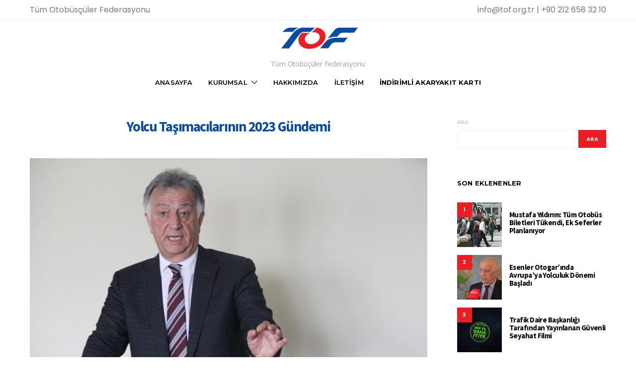

--- FILE ---
content_type: text/html; charset=UTF-8
request_url: https://tof.org.tr/yolcu-tasimacilarinin-2023-gundemi/
body_size: 25973
content:
<!DOCTYPE html>
<html lang="tr" >
<head>
	<meta charset="UTF-8">
	<meta name="viewport" content="width=device-width, initial-scale=1">
	<link rel="profile" href="http://gmpg.org/xfn/11">
		<meta name='robots' content='index, follow, max-image-preview:large, max-snippet:-1, max-video-preview:-1' />

	<!-- This site is optimized with the Yoast SEO plugin v26.7 - https://yoast.com/wordpress/plugins/seo/ -->
	<title>Yolcu Taşımacılarının 2023 Gündemi - TOF</title>
	<link rel="canonical" href="https://tof.org.tr/yolcu-tasimacilarinin-2023-gundemi/" />
	<meta property="og:locale" content="tr_TR" />
	<meta property="og:type" content="article" />
	<meta property="og:title" content="Yolcu Taşımacılarının 2023 Gündemi - TOF" />
	<meta property="og:description" content="2022 yılı ağır şekilde geçen pandemi sürecinin ardından toparlanma yılı olarak kayıtlara geçti. Pandemi sürecini atlatıyoruz dediğimiz süreçte ise Rusya-Ukrayna savaşı başladı ve petrol fiyatları dünya piyasalarında 35 dolardan 100&hellip;" />
	<meta property="og:url" content="https://tof.org.tr/yolcu-tasimacilarinin-2023-gundemi/" />
	<meta property="og:site_name" content="TOF" />
	<meta property="article:publisher" content="https://www.facebook.com/www.tof.org.tr" />
	<meta property="article:published_time" content="2023-01-02T08:37:18+00:00" />
	<meta property="article:modified_time" content="2023-01-17T08:41:26+00:00" />
	<meta property="og:image" content="https://tof.org.tr/wp-content/uploads/2022/11/3165.jpg" />
	<meta property="og:image:width" content="670" />
	<meta property="og:image:height" content="350" />
	<meta property="og:image:type" content="image/jpeg" />
	<meta name="author" content="TOFAdmin" />
	<meta name="twitter:card" content="summary_large_image" />
	<meta name="twitter:label1" content="Yazan:" />
	<meta name="twitter:data1" content="TOFAdmin" />
	<meta name="twitter:label2" content="Tahmini okuma süresi" />
	<meta name="twitter:data2" content="6 dakika" />
	<script type="application/ld+json" class="yoast-schema-graph">{"@context":"https://schema.org","@graph":[{"@type":"Article","@id":"https://tof.org.tr/yolcu-tasimacilarinin-2023-gundemi/#article","isPartOf":{"@id":"https://tof.org.tr/yolcu-tasimacilarinin-2023-gundemi/"},"author":{"name":"TOFAdmin","@id":"https://tof.org.tr/#/schema/person/56432e87d5313e2c58fa234d80904088"},"headline":"Yolcu Taşımacılarının 2023 Gündemi","datePublished":"2023-01-02T08:37:18+00:00","dateModified":"2023-01-17T08:41:26+00:00","mainEntityOfPage":{"@id":"https://tof.org.tr/yolcu-tasimacilarinin-2023-gundemi/"},"wordCount":1153,"commentCount":0,"publisher":{"@id":"https://tof.org.tr/#organization"},"image":{"@id":"https://tof.org.tr/yolcu-tasimacilarinin-2023-gundemi/#primaryimage"},"thumbnailUrl":"https://tof.org.tr/wp-content/uploads/2022/11/3165.jpg","keywords":["Mustafa Yıldırım"],"articleSection":["Haberler"],"inLanguage":"tr","potentialAction":[{"@type":"CommentAction","name":"Comment","target":["https://tof.org.tr/yolcu-tasimacilarinin-2023-gundemi/#respond"]}]},{"@type":"WebPage","@id":"https://tof.org.tr/yolcu-tasimacilarinin-2023-gundemi/","url":"https://tof.org.tr/yolcu-tasimacilarinin-2023-gundemi/","name":"Yolcu Taşımacılarının 2023 Gündemi - TOF","isPartOf":{"@id":"https://tof.org.tr/#website"},"primaryImageOfPage":{"@id":"https://tof.org.tr/yolcu-tasimacilarinin-2023-gundemi/#primaryimage"},"image":{"@id":"https://tof.org.tr/yolcu-tasimacilarinin-2023-gundemi/#primaryimage"},"thumbnailUrl":"https://tof.org.tr/wp-content/uploads/2022/11/3165.jpg","datePublished":"2023-01-02T08:37:18+00:00","dateModified":"2023-01-17T08:41:26+00:00","breadcrumb":{"@id":"https://tof.org.tr/yolcu-tasimacilarinin-2023-gundemi/#breadcrumb"},"inLanguage":"tr","potentialAction":[{"@type":"ReadAction","target":["https://tof.org.tr/yolcu-tasimacilarinin-2023-gundemi/"]}]},{"@type":"ImageObject","inLanguage":"tr","@id":"https://tof.org.tr/yolcu-tasimacilarinin-2023-gundemi/#primaryimage","url":"https://tof.org.tr/wp-content/uploads/2022/11/3165.jpg","contentUrl":"https://tof.org.tr/wp-content/uploads/2022/11/3165.jpg","width":670,"height":350},{"@type":"BreadcrumbList","@id":"https://tof.org.tr/yolcu-tasimacilarinin-2023-gundemi/#breadcrumb","itemListElement":[{"@type":"ListItem","position":1,"name":"Anasayfa","item":"https://tof.org.tr/"},{"@type":"ListItem","position":2,"name":"Yolcu Taşımacılarının 2023 Gündemi"}]},{"@type":"WebSite","@id":"https://tof.org.tr/#website","url":"https://tof.org.tr/","name":"Tüm Otobüsçüler Federasyonu","description":"Tüm Otobüsçüler Federasyonu","publisher":{"@id":"https://tof.org.tr/#organization"},"alternateName":"Tüm Otobüsçüler Federasyonu (TOF)","potentialAction":[{"@type":"SearchAction","target":{"@type":"EntryPoint","urlTemplate":"https://tof.org.tr/?s={search_term_string}"},"query-input":{"@type":"PropertyValueSpecification","valueRequired":true,"valueName":"search_term_string"}}],"inLanguage":"tr"},{"@type":"Organization","@id":"https://tof.org.tr/#organization","name":"Tüm Otobüsçüler Federasyonu (TOF)","alternateName":"Tüm Otobüsçüler Federasyonu (TOF)","url":"https://tof.org.tr/","logo":{"@type":"ImageObject","inLanguage":"tr","@id":"https://tof.org.tr/#/schema/logo/image/","url":"https://tof.org.tr/wp-content/uploads/2023/01/cropped-favicon.png","contentUrl":"https://tof.org.tr/wp-content/uploads/2023/01/cropped-favicon.png","width":512,"height":512,"caption":"Tüm Otobüsçüler Federasyonu (TOF)"},"image":{"@id":"https://tof.org.tr/#/schema/logo/image/"},"sameAs":["https://www.facebook.com/www.tof.org.tr"]},{"@type":"Person","@id":"https://tof.org.tr/#/schema/person/56432e87d5313e2c58fa234d80904088","name":"TOFAdmin","sameAs":["https://tof.org.tr"],"url":"https://tof.org.tr/author/tofadmin/"}]}</script>
	<!-- / Yoast SEO plugin. -->


<link rel='dns-prefetch' href='//fonts.googleapis.com' />
<link href='https://fonts.gstatic.com' crossorigin rel='preconnect' />
<link rel="alternate" type="application/rss+xml" title="TOF &raquo; akışı" href="https://tof.org.tr/feed/" />
<link rel="alternate" type="application/rss+xml" title="TOF &raquo; yorum akışı" href="https://tof.org.tr/comments/feed/" />
<link rel="alternate" type="application/rss+xml" title="TOF &raquo; Yolcu Taşımacılarının 2023 Gündemi yorum akışı" href="https://tof.org.tr/yolcu-tasimacilarinin-2023-gundemi/feed/" />
<link rel="alternate" title="oEmbed (JSON)" type="application/json+oembed" href="https://tof.org.tr/wp-json/oembed/1.0/embed?url=https%3A%2F%2Ftof.org.tr%2Fyolcu-tasimacilarinin-2023-gundemi%2F" />
<link rel="alternate" title="oEmbed (XML)" type="text/xml+oembed" href="https://tof.org.tr/wp-json/oembed/1.0/embed?url=https%3A%2F%2Ftof.org.tr%2Fyolcu-tasimacilarinin-2023-gundemi%2F&#038;format=xml" />
			<link rel="preload" href="https://tof.org.tr/wp-content/plugins/canvas/assets/fonts/canvas-icons.woff" as="font" type="font/woff" crossorigin>
			<style id='wp-img-auto-sizes-contain-inline-css'>
img:is([sizes=auto i],[sizes^="auto," i]){contain-intrinsic-size:3000px 1500px}
/*# sourceURL=wp-img-auto-sizes-contain-inline-css */
</style>
<link rel='stylesheet' id='canvas-css' href='https://tof.org.tr/wp-content/plugins/canvas/assets/css/canvas.css?ver=2.5.1' media='all' />
<link rel='alternate stylesheet' id='powerkit-icons-css' href='https://tof.org.tr/wp-content/plugins/powerkit/assets/fonts/powerkit-icons.woff?ver=3.0.4' as='font' type='font/wof' crossorigin />
<link rel='stylesheet' id='powerkit-css' href='https://tof.org.tr/wp-content/plugins/powerkit/assets/css/powerkit.css?ver=3.0.4' media='all' />
<style id='wp-emoji-styles-inline-css'>

	img.wp-smiley, img.emoji {
		display: inline !important;
		border: none !important;
		box-shadow: none !important;
		height: 1em !important;
		width: 1em !important;
		margin: 0 0.07em !important;
		vertical-align: -0.1em !important;
		background: none !important;
		padding: 0 !important;
	}
/*# sourceURL=wp-emoji-styles-inline-css */
</style>
<style id='wp-block-library-inline-css'>
:root{--wp-block-synced-color:#7a00df;--wp-block-synced-color--rgb:122,0,223;--wp-bound-block-color:var(--wp-block-synced-color);--wp-editor-canvas-background:#ddd;--wp-admin-theme-color:#007cba;--wp-admin-theme-color--rgb:0,124,186;--wp-admin-theme-color-darker-10:#006ba1;--wp-admin-theme-color-darker-10--rgb:0,107,160.5;--wp-admin-theme-color-darker-20:#005a87;--wp-admin-theme-color-darker-20--rgb:0,90,135;--wp-admin-border-width-focus:2px}@media (min-resolution:192dpi){:root{--wp-admin-border-width-focus:1.5px}}.wp-element-button{cursor:pointer}:root .has-very-light-gray-background-color{background-color:#eee}:root .has-very-dark-gray-background-color{background-color:#313131}:root .has-very-light-gray-color{color:#eee}:root .has-very-dark-gray-color{color:#313131}:root .has-vivid-green-cyan-to-vivid-cyan-blue-gradient-background{background:linear-gradient(135deg,#00d084,#0693e3)}:root .has-purple-crush-gradient-background{background:linear-gradient(135deg,#34e2e4,#4721fb 50%,#ab1dfe)}:root .has-hazy-dawn-gradient-background{background:linear-gradient(135deg,#faaca8,#dad0ec)}:root .has-subdued-olive-gradient-background{background:linear-gradient(135deg,#fafae1,#67a671)}:root .has-atomic-cream-gradient-background{background:linear-gradient(135deg,#fdd79a,#004a59)}:root .has-nightshade-gradient-background{background:linear-gradient(135deg,#330968,#31cdcf)}:root .has-midnight-gradient-background{background:linear-gradient(135deg,#020381,#2874fc)}:root{--wp--preset--font-size--normal:16px;--wp--preset--font-size--huge:42px}.has-regular-font-size{font-size:1em}.has-larger-font-size{font-size:2.625em}.has-normal-font-size{font-size:var(--wp--preset--font-size--normal)}.has-huge-font-size{font-size:var(--wp--preset--font-size--huge)}.has-text-align-center{text-align:center}.has-text-align-left{text-align:left}.has-text-align-right{text-align:right}.has-fit-text{white-space:nowrap!important}#end-resizable-editor-section{display:none}.aligncenter{clear:both}.items-justified-left{justify-content:flex-start}.items-justified-center{justify-content:center}.items-justified-right{justify-content:flex-end}.items-justified-space-between{justify-content:space-between}.screen-reader-text{border:0;clip-path:inset(50%);height:1px;margin:-1px;overflow:hidden;padding:0;position:absolute;width:1px;word-wrap:normal!important}.screen-reader-text:focus{background-color:#ddd;clip-path:none;color:#444;display:block;font-size:1em;height:auto;left:5px;line-height:normal;padding:15px 23px 14px;text-decoration:none;top:5px;width:auto;z-index:100000}html :where(.has-border-color){border-style:solid}html :where([style*=border-top-color]){border-top-style:solid}html :where([style*=border-right-color]){border-right-style:solid}html :where([style*=border-bottom-color]){border-bottom-style:solid}html :where([style*=border-left-color]){border-left-style:solid}html :where([style*=border-width]){border-style:solid}html :where([style*=border-top-width]){border-top-style:solid}html :where([style*=border-right-width]){border-right-style:solid}html :where([style*=border-bottom-width]){border-bottom-style:solid}html :where([style*=border-left-width]){border-left-style:solid}html :where(img[class*=wp-image-]){height:auto;max-width:100%}:where(figure){margin:0 0 1em}html :where(.is-position-sticky){--wp-admin--admin-bar--position-offset:var(--wp-admin--admin-bar--height,0px)}@media screen and (max-width:600px){html :where(.is-position-sticky){--wp-admin--admin-bar--position-offset:0px}}

/*# sourceURL=wp-block-library-inline-css */
</style><style id='wp-block-search-inline-css'>
.wp-block-search__button{margin-left:10px;word-break:normal}.wp-block-search__button.has-icon{line-height:0}.wp-block-search__button svg{height:1.25em;min-height:24px;min-width:24px;width:1.25em;fill:currentColor;vertical-align:text-bottom}:where(.wp-block-search__button){border:1px solid #ccc;padding:6px 10px}.wp-block-search__inside-wrapper{display:flex;flex:auto;flex-wrap:nowrap;max-width:100%}.wp-block-search__label{width:100%}.wp-block-search.wp-block-search__button-only .wp-block-search__button{box-sizing:border-box;display:flex;flex-shrink:0;justify-content:center;margin-left:0;max-width:100%}.wp-block-search.wp-block-search__button-only .wp-block-search__inside-wrapper{min-width:0!important;transition-property:width}.wp-block-search.wp-block-search__button-only .wp-block-search__input{flex-basis:100%;transition-duration:.3s}.wp-block-search.wp-block-search__button-only.wp-block-search__searchfield-hidden,.wp-block-search.wp-block-search__button-only.wp-block-search__searchfield-hidden .wp-block-search__inside-wrapper{overflow:hidden}.wp-block-search.wp-block-search__button-only.wp-block-search__searchfield-hidden .wp-block-search__input{border-left-width:0!important;border-right-width:0!important;flex-basis:0;flex-grow:0;margin:0;min-width:0!important;padding-left:0!important;padding-right:0!important;width:0!important}:where(.wp-block-search__input){appearance:none;border:1px solid #949494;flex-grow:1;font-family:inherit;font-size:inherit;font-style:inherit;font-weight:inherit;letter-spacing:inherit;line-height:inherit;margin-left:0;margin-right:0;min-width:3rem;padding:8px;text-decoration:unset!important;text-transform:inherit}:where(.wp-block-search__button-inside .wp-block-search__inside-wrapper){background-color:#fff;border:1px solid #949494;box-sizing:border-box;padding:4px}:where(.wp-block-search__button-inside .wp-block-search__inside-wrapper) .wp-block-search__input{border:none;border-radius:0;padding:0 4px}:where(.wp-block-search__button-inside .wp-block-search__inside-wrapper) .wp-block-search__input:focus{outline:none}:where(.wp-block-search__button-inside .wp-block-search__inside-wrapper) :where(.wp-block-search__button){padding:4px 8px}.wp-block-search.aligncenter .wp-block-search__inside-wrapper{margin:auto}.wp-block[data-align=right] .wp-block-search.wp-block-search__button-only .wp-block-search__inside-wrapper{float:right}
/*# sourceURL=https://tof.org.tr/wp-includes/blocks/search/style.min.css */
</style>
<link rel='stylesheet' id='canvas-block-posts-style-css' href='https://tof.org.tr/wp-content/plugins/canvas/components/posts/block-posts/block-posts.css?ver=1750147529' media='all' />
<style id='global-styles-inline-css'>
:root{--wp--preset--aspect-ratio--square: 1;--wp--preset--aspect-ratio--4-3: 4/3;--wp--preset--aspect-ratio--3-4: 3/4;--wp--preset--aspect-ratio--3-2: 3/2;--wp--preset--aspect-ratio--2-3: 2/3;--wp--preset--aspect-ratio--16-9: 16/9;--wp--preset--aspect-ratio--9-16: 9/16;--wp--preset--color--black: #000000;--wp--preset--color--cyan-bluish-gray: #abb8c3;--wp--preset--color--white: #FFFFFF;--wp--preset--color--pale-pink: #f78da7;--wp--preset--color--vivid-red: #ce2e2e;--wp--preset--color--luminous-vivid-orange: #ff6900;--wp--preset--color--luminous-vivid-amber: #fcb902;--wp--preset--color--light-green-cyan: #7bdcb5;--wp--preset--color--vivid-green-cyan: #01d083;--wp--preset--color--pale-cyan-blue: #8ed1fc;--wp--preset--color--vivid-cyan-blue: #0693e3;--wp--preset--color--vivid-purple: #9b51e0;--wp--preset--color--secondary: #f8f8f8;--wp--preset--gradient--vivid-cyan-blue-to-vivid-purple: linear-gradient(135deg,rgb(6,147,227) 0%,rgb(155,81,224) 100%);--wp--preset--gradient--light-green-cyan-to-vivid-green-cyan: linear-gradient(135deg,rgb(122,220,180) 0%,rgb(0,208,130) 100%);--wp--preset--gradient--luminous-vivid-amber-to-luminous-vivid-orange: linear-gradient(135deg,rgb(252,185,0) 0%,rgb(255,105,0) 100%);--wp--preset--gradient--luminous-vivid-orange-to-vivid-red: linear-gradient(135deg,rgb(255,105,0) 0%,rgb(207,46,46) 100%);--wp--preset--gradient--very-light-gray-to-cyan-bluish-gray: linear-gradient(135deg,rgb(238,238,238) 0%,rgb(169,184,195) 100%);--wp--preset--gradient--cool-to-warm-spectrum: linear-gradient(135deg,rgb(74,234,220) 0%,rgb(151,120,209) 20%,rgb(207,42,186) 40%,rgb(238,44,130) 60%,rgb(251,105,98) 80%,rgb(254,248,76) 100%);--wp--preset--gradient--blush-light-purple: linear-gradient(135deg,rgb(255,206,236) 0%,rgb(152,150,240) 100%);--wp--preset--gradient--blush-bordeaux: linear-gradient(135deg,rgb(254,205,165) 0%,rgb(254,45,45) 50%,rgb(107,0,62) 100%);--wp--preset--gradient--luminous-dusk: linear-gradient(135deg,rgb(255,203,112) 0%,rgb(199,81,192) 50%,rgb(65,88,208) 100%);--wp--preset--gradient--pale-ocean: linear-gradient(135deg,rgb(255,245,203) 0%,rgb(182,227,212) 50%,rgb(51,167,181) 100%);--wp--preset--gradient--electric-grass: linear-gradient(135deg,rgb(202,248,128) 0%,rgb(113,206,126) 100%);--wp--preset--gradient--midnight: linear-gradient(135deg,rgb(2,3,129) 0%,rgb(40,116,252) 100%);--wp--preset--font-size--small: 13px;--wp--preset--font-size--medium: 20px;--wp--preset--font-size--large: 36px;--wp--preset--font-size--x-large: 42px;--wp--preset--spacing--20: 0.44rem;--wp--preset--spacing--30: 0.67rem;--wp--preset--spacing--40: 1rem;--wp--preset--spacing--50: 1.5rem;--wp--preset--spacing--60: 2.25rem;--wp--preset--spacing--70: 3.38rem;--wp--preset--spacing--80: 5.06rem;--wp--preset--shadow--natural: 6px 6px 9px rgba(0, 0, 0, 0.2);--wp--preset--shadow--deep: 12px 12px 50px rgba(0, 0, 0, 0.4);--wp--preset--shadow--sharp: 6px 6px 0px rgba(0, 0, 0, 0.2);--wp--preset--shadow--outlined: 6px 6px 0px -3px rgb(255, 255, 255), 6px 6px rgb(0, 0, 0);--wp--preset--shadow--crisp: 6px 6px 0px rgb(0, 0, 0);}:where(.is-layout-flex){gap: 0.5em;}:where(.is-layout-grid){gap: 0.5em;}body .is-layout-flex{display: flex;}.is-layout-flex{flex-wrap: wrap;align-items: center;}.is-layout-flex > :is(*, div){margin: 0;}body .is-layout-grid{display: grid;}.is-layout-grid > :is(*, div){margin: 0;}:where(.wp-block-columns.is-layout-flex){gap: 2em;}:where(.wp-block-columns.is-layout-grid){gap: 2em;}:where(.wp-block-post-template.is-layout-flex){gap: 1.25em;}:where(.wp-block-post-template.is-layout-grid){gap: 1.25em;}.has-black-color{color: var(--wp--preset--color--black) !important;}.has-cyan-bluish-gray-color{color: var(--wp--preset--color--cyan-bluish-gray) !important;}.has-white-color{color: var(--wp--preset--color--white) !important;}.has-pale-pink-color{color: var(--wp--preset--color--pale-pink) !important;}.has-vivid-red-color{color: var(--wp--preset--color--vivid-red) !important;}.has-luminous-vivid-orange-color{color: var(--wp--preset--color--luminous-vivid-orange) !important;}.has-luminous-vivid-amber-color{color: var(--wp--preset--color--luminous-vivid-amber) !important;}.has-light-green-cyan-color{color: var(--wp--preset--color--light-green-cyan) !important;}.has-vivid-green-cyan-color{color: var(--wp--preset--color--vivid-green-cyan) !important;}.has-pale-cyan-blue-color{color: var(--wp--preset--color--pale-cyan-blue) !important;}.has-vivid-cyan-blue-color{color: var(--wp--preset--color--vivid-cyan-blue) !important;}.has-vivid-purple-color{color: var(--wp--preset--color--vivid-purple) !important;}.has-black-background-color{background-color: var(--wp--preset--color--black) !important;}.has-cyan-bluish-gray-background-color{background-color: var(--wp--preset--color--cyan-bluish-gray) !important;}.has-white-background-color{background-color: var(--wp--preset--color--white) !important;}.has-pale-pink-background-color{background-color: var(--wp--preset--color--pale-pink) !important;}.has-vivid-red-background-color{background-color: var(--wp--preset--color--vivid-red) !important;}.has-luminous-vivid-orange-background-color{background-color: var(--wp--preset--color--luminous-vivid-orange) !important;}.has-luminous-vivid-amber-background-color{background-color: var(--wp--preset--color--luminous-vivid-amber) !important;}.has-light-green-cyan-background-color{background-color: var(--wp--preset--color--light-green-cyan) !important;}.has-vivid-green-cyan-background-color{background-color: var(--wp--preset--color--vivid-green-cyan) !important;}.has-pale-cyan-blue-background-color{background-color: var(--wp--preset--color--pale-cyan-blue) !important;}.has-vivid-cyan-blue-background-color{background-color: var(--wp--preset--color--vivid-cyan-blue) !important;}.has-vivid-purple-background-color{background-color: var(--wp--preset--color--vivid-purple) !important;}.has-black-border-color{border-color: var(--wp--preset--color--black) !important;}.has-cyan-bluish-gray-border-color{border-color: var(--wp--preset--color--cyan-bluish-gray) !important;}.has-white-border-color{border-color: var(--wp--preset--color--white) !important;}.has-pale-pink-border-color{border-color: var(--wp--preset--color--pale-pink) !important;}.has-vivid-red-border-color{border-color: var(--wp--preset--color--vivid-red) !important;}.has-luminous-vivid-orange-border-color{border-color: var(--wp--preset--color--luminous-vivid-orange) !important;}.has-luminous-vivid-amber-border-color{border-color: var(--wp--preset--color--luminous-vivid-amber) !important;}.has-light-green-cyan-border-color{border-color: var(--wp--preset--color--light-green-cyan) !important;}.has-vivid-green-cyan-border-color{border-color: var(--wp--preset--color--vivid-green-cyan) !important;}.has-pale-cyan-blue-border-color{border-color: var(--wp--preset--color--pale-cyan-blue) !important;}.has-vivid-cyan-blue-border-color{border-color: var(--wp--preset--color--vivid-cyan-blue) !important;}.has-vivid-purple-border-color{border-color: var(--wp--preset--color--vivid-purple) !important;}.has-vivid-cyan-blue-to-vivid-purple-gradient-background{background: var(--wp--preset--gradient--vivid-cyan-blue-to-vivid-purple) !important;}.has-light-green-cyan-to-vivid-green-cyan-gradient-background{background: var(--wp--preset--gradient--light-green-cyan-to-vivid-green-cyan) !important;}.has-luminous-vivid-amber-to-luminous-vivid-orange-gradient-background{background: var(--wp--preset--gradient--luminous-vivid-amber-to-luminous-vivid-orange) !important;}.has-luminous-vivid-orange-to-vivid-red-gradient-background{background: var(--wp--preset--gradient--luminous-vivid-orange-to-vivid-red) !important;}.has-very-light-gray-to-cyan-bluish-gray-gradient-background{background: var(--wp--preset--gradient--very-light-gray-to-cyan-bluish-gray) !important;}.has-cool-to-warm-spectrum-gradient-background{background: var(--wp--preset--gradient--cool-to-warm-spectrum) !important;}.has-blush-light-purple-gradient-background{background: var(--wp--preset--gradient--blush-light-purple) !important;}.has-blush-bordeaux-gradient-background{background: var(--wp--preset--gradient--blush-bordeaux) !important;}.has-luminous-dusk-gradient-background{background: var(--wp--preset--gradient--luminous-dusk) !important;}.has-pale-ocean-gradient-background{background: var(--wp--preset--gradient--pale-ocean) !important;}.has-electric-grass-gradient-background{background: var(--wp--preset--gradient--electric-grass) !important;}.has-midnight-gradient-background{background: var(--wp--preset--gradient--midnight) !important;}.has-small-font-size{font-size: var(--wp--preset--font-size--small) !important;}.has-medium-font-size{font-size: var(--wp--preset--font-size--medium) !important;}.has-large-font-size{font-size: var(--wp--preset--font-size--large) !important;}.has-x-large-font-size{font-size: var(--wp--preset--font-size--x-large) !important;}
/*# sourceURL=global-styles-inline-css */
</style>

<style id='classic-theme-styles-inline-css'>
/*! This file is auto-generated */
.wp-block-button__link{color:#fff;background-color:#32373c;border-radius:9999px;box-shadow:none;text-decoration:none;padding:calc(.667em + 2px) calc(1.333em + 2px);font-size:1.125em}.wp-block-file__button{background:#32373c;color:#fff;text-decoration:none}
/*# sourceURL=/wp-includes/css/classic-themes.min.css */
</style>
<link rel='stylesheet' id='canvas-block-posts-sidebar-css' href='https://tof.org.tr/wp-content/plugins/canvas/components/posts/block-posts-sidebar/block-posts-sidebar.css?ver=1750147529' media='all' />
<link rel='stylesheet' id='csco-block-posts-sidebar-style-css' href='https://tof.org.tr/wp-content/themes/authentic/css/blocks/posts-sidebar.css?ver=1662949564' media='all' />
<link rel='stylesheet' id='csco-block-twitter-slider-style-css' href='https://tof.org.tr/wp-content/themes/authentic/css/blocks/twitter-slider.css?ver=1662949564' media='all' />
<link rel='stylesheet' id='csco-block-tiles-style-css' href='https://tof.org.tr/wp-content/themes/authentic/css/blocks/tiles.css?ver=1662949564' media='all' />
<link rel='stylesheet' id='csco-block-horizontal-tiles-style-css' href='https://tof.org.tr/wp-content/themes/authentic/css/blocks/horizontal-tiles.css?ver=1662949564' media='all' />
<link rel='stylesheet' id='csco-block-full-style-css' href='https://tof.org.tr/wp-content/themes/authentic/css/blocks/full.css?ver=1662949564' media='all' />
<link rel='stylesheet' id='csco-block-slider-style-css' href='https://tof.org.tr/wp-content/themes/authentic/css/blocks/slider.css?ver=1662949564' media='all' />
<link rel='stylesheet' id='csco-block-carousel-style-css' href='https://tof.org.tr/wp-content/themes/authentic/css/blocks/carousel.css?ver=1662949564' media='all' />
<link rel='stylesheet' id='csco-block-wide-style-css' href='https://tof.org.tr/wp-content/themes/authentic/css/blocks/wide.css?ver=1662949564' media='all' />
<link rel='stylesheet' id='csco-block-narrow-style-css' href='https://tof.org.tr/wp-content/themes/authentic/css/blocks/narrow.css?ver=1662949564' media='all' />
<link rel='stylesheet' id='canvas-block-heading-style-css' href='https://tof.org.tr/wp-content/plugins/canvas/components/content-formatting/block-heading/block.css?ver=1750147529' media='all' />
<link rel='stylesheet' id='canvas-block-list-style-css' href='https://tof.org.tr/wp-content/plugins/canvas/components/content-formatting/block-list/block.css?ver=1750147529' media='all' />
<link rel='stylesheet' id='canvas-block-paragraph-style-css' href='https://tof.org.tr/wp-content/plugins/canvas/components/content-formatting/block-paragraph/block.css?ver=1750147529' media='all' />
<link rel='stylesheet' id='canvas-block-separator-style-css' href='https://tof.org.tr/wp-content/plugins/canvas/components/content-formatting/block-separator/block.css?ver=1750147529' media='all' />
<link rel='stylesheet' id='canvas-block-group-style-css' href='https://tof.org.tr/wp-content/plugins/canvas/components/basic-elements/block-group/block.css?ver=1750147529' media='all' />
<link rel='stylesheet' id='canvas-block-cover-style-css' href='https://tof.org.tr/wp-content/plugins/canvas/components/basic-elements/block-cover/block.css?ver=1750147529' media='all' />
<link rel='stylesheet' id='powerkit-basic-elements-css' href='https://tof.org.tr/wp-content/plugins/powerkit/modules/basic-elements/public/css/public-powerkit-basic-elements.css?ver=3.0.4' media='screen' />
<link rel='stylesheet' id='powerkit-coming-soon-css' href='https://tof.org.tr/wp-content/plugins/powerkit/modules/coming-soon/public/css/public-powerkit-coming-soon.css?ver=3.0.4' media='all' />
<link rel='stylesheet' id='powerkit-content-formatting-css' href='https://tof.org.tr/wp-content/plugins/powerkit/modules/content-formatting/public/css/public-powerkit-content-formatting.css?ver=3.0.4' media='all' />
<link rel='stylesheet' id='powerkit-facebook-css' href='https://tof.org.tr/wp-content/plugins/powerkit/modules/facebook/public/css/public-powerkit-facebook.css?ver=3.0.4' media='all' />
<link rel='stylesheet' id='powerkit-featured-categories-css' href='https://tof.org.tr/wp-content/plugins/powerkit/modules/featured-categories/public/css/public-powerkit-featured-categories.css?ver=3.0.4' media='all' />
<link rel='stylesheet' id='powerkit-lazyload-css' href='https://tof.org.tr/wp-content/plugins/powerkit/modules/lazyload/public/css/public-powerkit-lazyload.css?ver=3.0.4' media='all' />
<link rel='stylesheet' id='glightbox-css' href='https://tof.org.tr/wp-content/plugins/powerkit/modules/lightbox/public/css/glightbox.min.css?ver=3.0.4' media='all' />
<link rel='stylesheet' id='powerkit-lightbox-css' href='https://tof.org.tr/wp-content/plugins/powerkit/modules/lightbox/public/css/public-powerkit-lightbox.css?ver=3.0.4' media='all' />
<link rel='stylesheet' id='powerkit-scroll-to-top-css' href='https://tof.org.tr/wp-content/plugins/powerkit/modules/scroll-to-top/public/css/public-powerkit-scroll-to-top.css?ver=3.0.4' media='all' />
<link rel='stylesheet' id='powerkit-share-buttons-css' href='https://tof.org.tr/wp-content/plugins/powerkit/modules/share-buttons/public/css/public-powerkit-share-buttons.css?ver=3.0.4' media='all' />
<link rel='stylesheet' id='powerkit-social-links-css' href='https://tof.org.tr/wp-content/plugins/powerkit/modules/social-links/public/css/public-powerkit-social-links.css?ver=3.0.4' media='all' />
<link rel='stylesheet' id='powerkit-widget-about-css' href='https://tof.org.tr/wp-content/plugins/powerkit/modules/widget-about/public/css/public-powerkit-widget-about.css?ver=3.0.4' media='all' />
<link rel='stylesheet' id='magnific-popup-css' href='https://tof.org.tr/wp-content/plugins/sight/render/css/magnific-popup.css?ver=1746820329' media='all' />
<link rel='stylesheet' id='sight-css' href='https://tof.org.tr/wp-content/plugins/sight/render/css/sight.css?ver=1746820329' media='all' />
<link rel='stylesheet' id='sight-common-css' href='https://tof.org.tr/wp-content/plugins/sight/render/css/sight-common.css?ver=1746820329' media='all' />
<link rel='stylesheet' id='sight-lightbox-css' href='https://tof.org.tr/wp-content/plugins/sight/render/css/sight-lightbox.css?ver=1746820329' media='all' />
<link rel='stylesheet' id='csco-styles-css' href='https://tof.org.tr/wp-content/themes/authentic/style.css?ver=6.9' media='all' />
<link rel='stylesheet' id='5f3de4a47e76d8d49385e82ca62ed46e-css' href='https://fonts.googleapis.com/css?family=Poppins%3A400%2C700&#038;subset=latin%2Clatin-ext%2Ccyrillic%2Ccyrillic-ext%2Cvietnamese&#038;display=swap&#038;ver=6.9' media='all' />
<link rel='stylesheet' id='368588a696c213df4da7fbc3804a0eff-css' href='https://fonts.googleapis.com/css?family=Montserrat%3A700%2C600%2C400%2C500&#038;subset=latin%2Clatin-ext%2Ccyrillic%2Ccyrillic-ext%2Cvietnamese&#038;display=swap&#038;ver=6.9' media='all' />
<link rel='stylesheet' id='3da431c2516fe5c7eeb0f8ccdb4e043d-css' href='https://fonts.googleapis.com/css?family=Lato%3A&#038;subset=latin%2Clatin-ext%2Ccyrillic%2Ccyrillic-ext%2Cvietnamese&#038;display=swap&#038;ver=6.9' media='all' />
<link rel='stylesheet' id='97caf9a3b0eda835a338cd29efa43b7a-css' href='https://fonts.googleapis.com/css?family=Source+Sans+Pro%3A700&#038;subset=latin%2Clatin-ext%2Ccyrillic%2Ccyrillic-ext%2Cvietnamese&#038;display=swap&#038;ver=6.9' media='all' />
<link rel='stylesheet' id='8d4d5ac05f2c75008f291a9f6e0e81ec-css' href='https://fonts.googleapis.com/css?family=Roboto%3A700&#038;subset=latin%2Clatin-ext%2Ccyrillic%2Ccyrillic-ext%2Cvietnamese&#038;display=swap&#038;ver=6.9' media='all' />
<link rel='stylesheet' id='5bc15e6d42883973e51fbd7750766ff4-css' href='https://fonts.googleapis.com/css?family=Open+Sans%3A400&#038;subset=latin%2Clatin-ext%2Ccyrillic%2Ccyrillic-ext%2Cvietnamese&#038;display=swap&#038;ver=6.9' media='all' />
<link rel='stylesheet' id='wp-block-paragraph-css' href='https://tof.org.tr/wp-includes/blocks/paragraph/style.min.css?ver=6.9' media='all' />
<link rel='stylesheet' id='wp-block-quote-css' href='https://tof.org.tr/wp-includes/blocks/quote/style.min.css?ver=6.9' media='all' />
<script src="https://tof.org.tr/wp-includes/js/jquery/jquery.min.js?ver=3.7.1" id="jquery-core-js"></script>
<script src="https://tof.org.tr/wp-includes/js/jquery/jquery-migrate.min.js?ver=3.4.1" id="jquery-migrate-js"></script>
<link rel="https://api.w.org/" href="https://tof.org.tr/wp-json/" /><link rel="alternate" title="JSON" type="application/json" href="https://tof.org.tr/wp-json/wp/v2/posts/2575" /><link rel="EditURI" type="application/rsd+xml" title="RSD" href="https://tof.org.tr/xmlrpc.php?rsd" />
<meta name="generator" content="WordPress 6.9" />
<link rel='shortlink' href='https://tof.org.tr/?p=2575' />

<style type="text/css" media="all" id="canvas-blocks-dynamic-styles">

</style>
<link rel="icon" href="https://tof.org.tr/wp-content/uploads/2023/01/cropped-favicon-32x32.png" sizes="32x32" />
<link rel="icon" href="https://tof.org.tr/wp-content/uploads/2023/01/cropped-favicon-192x192.png" sizes="192x192" />
<link rel="apple-touch-icon" href="https://tof.org.tr/wp-content/uploads/2023/01/cropped-favicon-180x180.png" />
<meta name="msapplication-TileImage" content="https://tof.org.tr/wp-content/uploads/2023/01/cropped-favicon-270x270.png" />
<style id='csco-customizer-output-default-styles-inline-css'>
body, .offcanvas, #search, .searchwp-live-search-results, select, input[type=search], input[type=text], input[type=number], input[type=email], input[type=tel], input[type=password], textarea, .form-control, .pk-card, .pagination-content, .adp-popup-type-content .adp-popup-container{background-color:#FFFFFF;}.entry-content .pk-block-bg-inverse, .pk-dropcap-bg-inverse:first-letter, .entry-content .has-drop-cap.is-cnvs-dropcap-bg-dark:first-letter{color:#FFFFFF!important;}.adp-popup .adp-popup-container{--adp-popup-container-background:#FFFFFF;--adp-popup-type-notification-text-color:#777777;--adp-popup-type-notification-text-link-color:#000000;--adp-popup-close-color:#000000;--adp-popup-close-hover-color:#A0A0A0;}.mfp-bg, .mfp-wrap{--mfp-overlay-color:#FFFFFF;--mfp-controls-border-color:#FFFFFF;--mfp-inner-close-icon-color:#FFFFFF;--mfp-iframe-background:#FFFFFF;--mfp-image-background:#FFFFFF;--mfp-controls-color:#777777;--mfp-controls-text-color-hover:#777777;--mfp-caption-title-color:#777777;--mfp-controls-text-color:#a3a3a3;--mfp-caption-subtitle-color:#a3a3a3;}body, select, input[type=search], input[type=text], input[type=number], input[type=email], input[type=tel], input[type=password], textarea, .abr-reviews-posts .abr-review-meta{color:#777777;}blockquote cite, figcaption, .wp-caption-text, .wp-block-gallery .blocks-gallery-item figcaption, .wp-block-image figcaption, .wp-block-audio figcaption, .wp-block-embed figcaption, .wp-block-pullquote cite, .wp-block-pullquote footer, .wp-block-pullquote .wp-block-pullquote__citation, .wp-block-quote cite, label, .text-small, .comment-metadata, .logged-in-as, .post-categories, .post-count, .product-count, .post-meta, .entry-content figcaption, .post-media figcaption, .post-tags, .sub-title, .tagcloud, .timestamp, #wp-calendar caption, .comment-metadata a, .comment-metadata, .widget_rss ul li cite, .widget_rss ul li .rss-date, .pk-widget-about .pk-about-small, .pk-share-buttons-total .pk-share-buttons-count, .pk-share-buttons-post-loop .pk-share-buttons-count, .pk-share-buttons-block-posts .pk-share-buttons-count, .pk-share-buttons-post-sidebar .pk-share-buttons-count, .pk-share-buttons-post-loop .pk-share-buttons-link:hover .pk-share-buttons-count, .pk-share-buttons-block-posts .pk-share-buttons-link:hover .pk-share-buttons-count, .pk-share-buttons-post-sidebar .pk-share-buttons-link:hover .pk-share-buttons-count, .title-share, .pk-social-links-template-default .pk-social-links-label, .pk-social-links-wrap .pk-social-links-label, .pk-color-secondary, .pk-twitter-default .pk-twitter-tweet:before, .cs-meet-team .pk-social-links-link, .abr-post-review .abr-review-score .abr-review-subtext .abr-data-label, .sight-portfolio-area-filter__list-item a{color:#a3a3a3;}.owl-dot span, .abr-post-review .abr-review-score .abr-review-subtext .abr-data-info{background-color:#a3a3a3;}.entry-content p > code, a, #search .close, .button-link, .pk-share-buttons-total .pk-share-buttons-label, .pk-share-buttons-total .pk-share-buttons-title, .pk-social-links-wrap .pk-social-links-count, .pk-nav-tabs .pk-nav-link, .pk-nav-tabs .pk-nav-link.pk-active, .pk-tabs .pk-nav-pills .pk-nav-link, .pk-block-social-links .pk-social-links-link, .pk-block-social-links .pk-social-links-title, .pk-social-links-scheme-light .pk-social-links-link, .pk-social-links-scheme-light .pk-social-links-title, .pk-social-links-scheme-bold .pk-social-links-title, .pk-social-links-scheme-bold-rounded .pk-social-links-title, .pk-share-buttons-scheme-default .pk-share-buttons-link, .pk-share-buttons-after-post.pk-share-buttons-scheme-default .pk-share-buttons-link:not(:hover), .pk-share-buttons-before-post.pk-share-buttons-scheme-default .pk-share-buttons-link:not(:hover), .pk-toc ol > li:before, ol.pk-list-styled > li:before, h2.pk-heading-numbered:before, .pk-card-header a, .pk-twitter-info a, .pk-instagram-username a, .pk-social-links-template-default .pk-social-links-link, .pk-widget-contributors .pk-social-links-link, .cs-list-articles > li > a, .pk-block-contributors .author-name a, .editor-styles-wrapper.cs-editor-styles-wrapper .pk-author-posts-single a, .pk-twitter-content a, .pk-block-author .pk-widget-author-container:not(.pk-bg-overlay) .pk-author-title a, .pk-share-buttons-scheme-simple-light .pk-share-buttons-link, .pk-share-buttons-scheme-simple-light .pk-share-buttons-count, .is-style-pk-share-buttons-simple-light .pk-share-buttons-link, .is-style-pk-share-buttons-simple-light .pk-share-buttons-link .pk-share-buttons-count, .is-style-pk-share-buttons-default .pk-share-buttons-link:not(hover), ol.is-style-cnvs-list-styled > li:before, h2.is-style-cnvs-heading-numbered:before, .cnvs-block-collapsible .cnvs-block-collapsible-title h6 a, header .offcanvas-toggle, .navbar-scheme-toggle{color:#000000;}.owl-dot.active span{background-color:#000000;}.cnvs-block-tabs{--cnvs-tabs-button-color:#000000;--cnvs-tabs-button-hover-color:#A0A0A0;}a:hover, .button-link:hover, #search .close:hover, .pk-social-links-scheme-light:not(.pk-social-links-scheme-light-bg) .pk-social-links-link:hover .pk-social-links-title, .is-style-pk-social-links-bold .pk-social-links-link:hover .pk-social-links-title, .pk-social-links-scheme-bold .pk-social-links-link:hover .pk-social-links-title, .is-style-pk-social-links-bold-rounded .pk-social-links-link:hover .pk-social-links-title, .pk-social-links-scheme-bold-rounded .pk-social-links-link:hover .pk-social-links-title, .pk-nav-tabs .pk-nav-link:not(.pk-active):focus, .pk-nav-tabs .pk-nav-link:not(.pk-active):hover, .pk-card-header a:hover, .pk-twitter-info a:hover, .pk-instagram-username a:hover, .pk-widget-contributors .pk-social-links-link:hover, .cs-list-articles > li > a:hover, .pk-block-contributors .author-name a:hover, .editor-styles-wrapper.cs-editor-styles-wrapper .pk-author-posts-single a:hover, .pk-twitter-content a:hover, .pk-block-author .pk-widget-author-container:not(.pk-bg-overlay) .pk-author-title a:hover, .cnvs-block-collapsible .cnvs-block-collapsible-title h6 a:hover, .navbar-scheme-toggle:hover{color:#A0A0A0;}.wp-block-separator{color:#EEEEEE;}hr, .wp-block-separator:not(.is-style-dots), .wp-block-pullquote:not([style*="border-color"]), .entry-content .table-bordered th, .entry-content .table-bordered td, section.widget .widget-wrap, .form-control, input[type=search], input[type=text], input[type=number], input[type=email], input[type=tel], input[type=password], textarea, select, .pk-collapsibles .pk-card, .post-archive .archive-compact .post-masonry, .post-archive .archive-compact .post-grid, .post-archive .archive-compact.archive-masonry section.widget, .post-archive .archive-compact.archive-grid section.widget, .archive-list section.widget .widget-wrap, .archive-standard section.widget .widget-wrap, .sidebar-offcanvas .widget, .pk-nav-tabs .pk-nav-link, .pk-collapsibles .pk-card + .pk-card, .cnvs-block-tabs .cnvs-block-tabs-buttons .cnvs-block-tabs-button a, .cnvs-block-collapsibles .cnvs-block-collapsible, .abr-reviews-posts .abr-post-item{border-color:#EEEEEE;}hr, .entry-content table th, .entry-content table td, .entry-content table tbody + tbody, .header-enabled .navbar-primary:not(.sticky-nav-slide) .navbar, .navigation.comment-navigation, .site-main > article > .post-author, .post-main .post-author, .comment-body + .comment-respond, .comment-list + .comment-respond, .comment-list article, .comment-list .pingback, .comment-list .trackback, .post-standard:not(.post-featured) + .post-standard:not(.post-featured), .archive-first + .archive-list, .single .section-carousel, .widget_nav_menu .menu > .menu-item:not(:first-child), .widget_pages li:not(:first-child) a, .widget_meta li:not(:first-child) a, .widget_categories > ul > li:not(:first-child), .widget_archive > ul > li:not(:first-child), .widget_categories .widget-wrap > ul > li:not(:first-child), .widget_archive .widget-wrap > ul > li:not(:first-child), .widget_recent_comments li:not(:first-child), .widget_recent_entries li:not(:first-child), #wp-calendar tbody td, .navigation.pagination, .navigation.pagination + .post-tags, .fb-comments, .post-tags, .page-header-simple .page-header + .post-archive, .section-grid + .site-content > .cs-container:before, .archive-pagination:not(:empty), .post-list:not(.post-featured) + .post-list:not(.post-featured), .post-list + .post, .post + .post-list, .cs-meet-team .cs-author .cs-author-posts, .pk-widget-contributors .pk-author-item, .pk-toc:not(:first-child), .pk-inline-posts:not(:first-child), .cnvs-block-toc:not(:first-child){border-top-color:#EEEEEE;}.entry-content thead th, .navbar-primary:not(.sticky-nav-slide) .navbar, .sticky-nav-slide, .topbar, .navbar-offcanvas, .navigation.comment-navigation, .widget_rss ul li, .searchwp-live-search-results.searchwp-live-search-results-showing .searchwp-live-search-result:not(:last-child) a, .pk-separator, .pk-toc:not(:last-child), .pk-inline-posts:not(:last-child), .cnvs-block-tabs.cnvs-block-tabs-vertical .cnvs-block-tabs-buttons .cnvs-block-tabs-button-active a, .cnvs-block-toc:not(:last-child){border-bottom-color:#EEEEEE;}.pk-nav-tabs .pk-nav-link:not(.pk-active):focus, .pk-nav-tabs .pk-nav-link:not(.pk-active):hover{background-color:#EEEEEE;}.wp-block-separator.is-style-dots:before{color:#EEEEEE;}.entry-content p > code, .table-striped tbody tr:nth-of-type(odd), .wp-block-table.is-style-stripes tbody tr:nth-child(odd), .site-main .pk-subscribe-form-wrap, .post-comments, .archive-list .pk-subscribe-form-wrap, .archive-full .pk-subscribe-form-wrap, .entry-content .pk-dropcap-bg-inverse:first-letter, .entry-content .pk-dropcap-bg-light:first-letter, .entry-content .pk-block-bg-inverse, .entry-content .pk-block-bg-light, .basic_mailchimp_widget, .pk-twitter-slider, .pk-card-header, .pk-share-buttons-after-post.pk-share-buttons-scheme-default .pk-share-buttons-link, .pk-share-buttons-before-post.pk-share-buttons-scheme-default .pk-share-buttons-link, .pk-toc ol > li:before, ol.pk-list-styled > li:before, .pk-social-links-scheme-light-bg .pk-social-links-link, .is-style-pk-social-links-light-bg .pk-social-links-link, h2.pk-heading-numbered:before, .entry-content .table-bordered th, .entry-content .table-striped tbody tr:nth-of-type(odd), .wp-block-code, .wp-block-verse, .wp-block-preformatted, .is-style-pk-share-buttons-default .pk-share-buttons-link:not(hover), .is-style-pk-share-buttons-bold .pk-share-buttons-link, .cnvs-block-twitter-layout-slider, .entry-content .has-drop-cap.is-cnvs-dropcap-bg-light:first-letter, ol.is-style-cnvs-list-styled > li:before, h2.is-style-cnvs-heading-numbered:before, .wp-block-group.is-style-cnvs-block-bg-light{background-color:#F8F8F8;}.pk-share-buttons-wrap{--pk-share-link-background:#F8F8F8;--pk-mobile-share-horizontal-background:#F8F8F8;}.cnvs-block-collapsible-title{background-color:#F8F8F8;}.cnvs-block-alert{--cnvs-alert-background:#F8F8F8;}.cnvs-badge{--cnvs-badge-background:#F8F8F8;}h1, h2, h3, h4, h5, h6, .comment .fn, #search input[type="search"], .entry-content .table-bordered th, .wp-block-table td strong, .abr-post-review .abr-review-name, .abr-post-review .abr-review-text, .abr-reviews-posts .abr-review-number, .sight-portfolio-area-filter__title, .sight-portfolio-area-filter__list-item.sight-filter-active a{color:#094ca1;}.cnvs-block-alert, .cnvs-block-alert h1, .cnvs-block-alert h2, .cnvs-block-alert h3, .cnvs-block-alert h4, .cnvs-block-alert h5, .cnvs-block-alert h6, .cnvs-block-alert .cnvs-title, .cnvs-block-alert a, .entry-content .cnvs-block-alert p{color:#094ca1;}#search input[type="search"]:-ms-input-placeholder{color:#094ca1;}#search input[type="search"]:-moz-placeholder{color:#094ca1;}#search input[type="search"]::-webkit-input-placeholder{color:#094ca1;}.pk-social-links-wrap{--pk-social-link-color:#094ca1;--pk-social-light-bg-title-color:#094ca1;--pk-social-light-rounded-title-color:#094ca1;--pk-social-light-bg-color:#094ca1;}.pk-social-links-wrap .pk-font-heading{--pk-heading-font-color:#094ca1;}h1 a, h2 a, h3 a, h4 a, h5 a, h6 a, .comment .fn a, .cnvs-block-posts-sidebar:not(.cnvs-block-posts-sidebar-slider) .entry-title a, .pk-widget-posts:not(.pk-widget-posts-template-slider) .entry-title a{color:#000000;}.abr-posts-template-reviews-1 .entry-title a, .abr-posts-template-reviews-2 .entry-title a, .abr-posts-template-reviews-3 .entry-title a, .abr-posts-template-reviews-4 .entry-title a, .abr-posts-template-reviews-5 .entry-title a{color:#000000;}h1 a:hover, h2 a:hover, h3 a:hover, h4 a:hover, h5 a:hover, h6 a:hover, .comment .fn a:hover, .cnvs-block-posts-sidebar:not(.cnvs-block-posts-sidebar-slider) .entry-title a:hover, .pk-widget-posts:not(.pk-widget-posts-template-slider) .entry-title a:hover{color:#094ca1;}.abr-posts-template-reviews-1 .entry-title a:hover, .abr-posts-template-reviews-2 .entry-title a:hover, .abr-posts-template-reviews-3 .entry-title a:hover, .abr-posts-template-reviews-4 .entry-title a:hover, .abr-posts-template-reviews-5 .entry-title a:hover{color:#094ca1;}.wp-block-button .wp-block-button__link:not(.has-background), .button-primary, .overlay-inner a.button-primary, .header-light .button-primary, .wp-block-search .wp-block-search__button, .post-number, .post-pagination .post-more .button, .pk-button-primary, .pk-author-button, .pk-about-button, .pk-instagram-follow, .pk-twitter-follow, .pk-subscribe-submit, .pk-badge-primary, .pk-featured-categories-vertical-list .pk-featured-count, .adp-button-primary, .sight-portfolio-area__pagination .sight-portfolio-load-more{color:#EEEEEE;}.pk-pin-it{color:#EEEEEE!important;}.wp-block-button .wp-block-button__link:not(.has-background):hover, .button-primary:hover, .button-primary:active, .button-primary:focus, .button-primary:not([disabled]):not(.disabled).active, .button-primary:not([disabled]):not(.disabled):active, .overlay-inner a.button-primary:hover, .overlay-inner a.button-primary:active, .overlay-inner a.button-primary:focus, .overlay-inner a.button-primary:not([disabled]):not(.disabled).active, .overlay-inner a.button-primary:not([disabled]):not(.disabled):active, .header-light .button-primary:hover, .header-light .button-primary:active, .header-light .button-primary:focus, .header-light .button-primary:not([disabled]):not(.disabled).active, .header-light .button-primary:not([disabled]):not(.disabled):active, .wp-block-search .wp-block-search__button:hover, .post-pagination .post-more .button:hover, .pk-button-primary:not(:disabled):not(.disabled):active, .pk-button-primary:focus, .pk-button-primary:hover, .pk-button-primary:focus, .pk-button-primary:active, .pk-author-button:hover, .pk-about-button:hover, .pk-instagram-follow:hover, .pk-twitter-follow:hover, .pk-subscribe-submit:hover, .adp-button-primary:hover, .adp-button-primary:focus, .sight-portfolio-area__pagination .sight-portfolio-load-more:hover, .sight-portfolio-area__pagination .sight-portfolio-load-more:focus{color:#FFFFFF;}.pk-pin-it:hover{color:#FFFFFF!important;background-color:#094ca1!important;}.wp-block-button .wp-block-button__link:not(.has-background), .button-primary, .overlay-inner a.button-primary, .header-light .button-primary, .wp-block-search .wp-block-search__button, .post-number, .pk-tabs .pk-nav-pills .pk-nav-link.pk-active, .pk-tabs .pk-nav-pills .pk-nav-link.pk-active:focus, .pk-tabs  .pk-nav-pills .pk-tabs .pk-nav-pills .pk-nav-link.pk-active:hover, .pk-button-primary, .pk-author-button, .pk-about-button, .pk-instagram-follow, .pk-twitter-follow, .pk-subscribe-submit, .pk-badge-primary, .pk-featured-categories-vertical-list .pk-featured-count, .cnvs-block-tabs.is-style-cnvs-block-tabs-pills .cnvs-block-tabs-buttons .cnvs-block-tabs-button.cnvs-block-tabs-button-active a, .cnvs-block-tabs.is-style-cnvs-block-tabs-pills .cnvs-block-tabs-buttons .cnvs-block-tabs-button.cnvs-block-tabs-button-active a:focus, .cnvs-block-tabs.is-style-cnvs-block-tabs-pills .cnvs-block-tabs-buttons .cnvs-block-tabs-button.cnvs-block-tabs-button-active a:hover, .adp-button-primary, .sight-portfolio-area__pagination .sight-portfolio-load-more{background-color:#ec1c24;}.pk-bg-primary, .pk-pin-it{background-color:#ec1c24!important;}.post-tags a:focus, .post-tags a:hover, .tagcloud a:focus, .tagcloud a:hover, .wp-block-button .wp-block-button__link:not(.has-background):hover, .button-primary:hover, .button-primary:active, .button-primary:focus, .button-primary:not([disabled]):not(.disabled).active, .button-primary:not([disabled]):not(.disabled):active, .overlay-inner a.button-primary:hover, .overlay-inner a.button-primary:active, .overlay-inner a.button-primary:focus, .overlay-inner a.button-primary:not([disabled]):not(.disabled).active, .overlay-inner a.button-primary:not([disabled]):not(.disabled):active, .header-light .button-primary:hover, .header-light .button-primary:active, .header-light .button-primary:focus, .header-light .button-primary:not([disabled]):not(.disabled).active, .header-light .button-primary:not([disabled]):not(.disabled):active, .wp-block-search .wp-block-search__button:hover, .pk-button-primary:not(:disabled):not(.disabled):active, .pk-button-primary:hover, .pk-button-primary:active, .pk-button-primary:focus, .pk-author-button:hover, .pk-about-button:hover, .pk-instagram-follow:hover, .pk-twitter-follow:hover, .pk-subscribe-submit:hover, .adp-button-primary:hover, .adp-button-primary:focus, .sight-portfolio-area__pagination .sight-portfolio-load-more:hover, .sight-portfolio-area__pagination .sight-portfolio-load-more:focus{background-color:#094ca1;}.button-secondary, .pk-button-secondary{color:#A0A0A0!important;background-color:#EEEEEE;}.button-secondary:hover, .button-secondary:active, .button-secondary:focus, .pk-button-secondary:hover, .pk-button-secondary:active, .pk-button-secondary:focus{color:#000000!important;background-color:#F8F8F8;}.site-title{color:#094ca1;}.site-title:hover{color:#A0A0A0;}.site-description{color:#A0A0A0;}.navbar-primary{background-color:rgba(255,255,255,0.97);}.navbar-primary a, .navbar-primary button, .navbar-primary .navbar-nav > li > a, .navbar-primary .navbar-scheme-toggle{color:#000000;}.navbar-primary a:hover, .navbar-primary button:hover, .navbar-primary .navbar-nav > li > a:focus, .navbar-primary .navbar-nav > li > a:hover, .navbar-primary .navbar-nav > li.current-menu-parent > a, .navbar-primary .navbar-nav > li.current-nav-item > a, .site-submenu:hover .navbar-widgets-btn{color:#094ca1;}.navbar-nav .sub-menu{background-color:#FFFFFF;}.navbar-nav .sub-menu > li > a, .navbar-nav .cs-mm-categories > li > a, .navbar-nav .menu-columns > .sub-menu > li > a:hover, .mega-menu-item .entry-title a{color:#000000;}.navbar-nav .sub-menu > li > a:hover, .navbar-nav .sub-menu > li > a:focus, .navbar-nav .sub-menu > li > a:active, .navbar-nav .cs-mm-categories > li > a:hover, .navbar-nav .cs-mm-categories > li > a:focus, .navbar-nav .cs-mm-categories > li > a:active, .mega-menu-item .entry-title a:hover{color:#094ca1;}.navbar-nav .sub-menu .current-menu-item > a, .navbar-nav .sub-menu .current-menu-ancestor > a, .navbar-nav .sub-menu .current-menu-parent > a{color:#ec1c24;}.navbar-primary .pk-social-links-template-nav .pk-social-links-icon{color:#000000;}.navbar-primary .pk-social-links-template-nav .pk-social-links-item .pk-social-links-link:hover .pk-social-links-icon{color:#000000;}.navbar-primary .pk-social-links-template-nav .pk-social-links-title, .navbar-primary .pk-social-links-template-nav .pk-social-links-count, .navbar-primary .pk-social-links-template-nav .pk-social-links-label{color:#A0A0A0;}.navbar-primary .pk-social-links-template-nav .pk-social-links-item .pk-social-links-link:hover .pk-social-links-title, .navbar-primary .pk-social-links-template-nav .pk-social-links-item .pk-social-links-link:hover .pk-social-links-count, .navbar-primary .pk-social-links-template-nav .pk-social-links-item .pk-social-links-link:hover .pk-social-links-label{color:#000000;}.navbar-primary .navbar-multi-column-widgets .navbar-widgets-container, .navbar-primary .navbar-single-column-widgets .widget-area{border:1px #EEEEEE solid;}.navbar-primary .navbar-multi-column-widgets .navbar-widgets-container, .navbar-primary .navbar-single-column-widgets .navbar-widgets-container{margin-top:0px;}.site-submenu .navbar-widgets-container, .site-submenu .pk-social-links-scheme-light-bg .pk-social-links-link{background-color:#FFFFFF;}.site-submenu{color:#777777;}.site-submenu label, .site-submenu figcaption, .site-submenu blockquote cite, .site-submenu .wp-caption-text, .site-submenu .wp-block-gallery .blocks-gallery-item figcaption, .site-submenu .wp-block-image figcaption, .site-submenu .wp-block-audio figcaption, .site-submenu .wp-block-embed figcaption, .site-submenu .wp-block-pullquote cite, .site-submenu .wp-block-pullquote footer, .site-submenu .wp-block-pullquote .wp-block-pullquote__citation, .site-submenu .wp-block-quote cite, .site-submenu .text-small, .site-submenu .comment-metadata, .site-submenu .logged-in-as, .site-submenu .post-categories, .site-submenu .post-count, .site-submenu .product-count, .site-submenu .post-meta, .site-submenu .entry-content figcaption, .site-submenu .post-media figcaption, .site-submenu .post-tags, .site-submenu .sub-title, .site-submenu .tagcloud, .site-submenu .timestamp, .site-submenu #wp-calendar caption, .site-submenu .comment-metadata a, .site-submenu .comment-metadata, .site-submenu .widget_rss ul li cite, .site-submenu .widget_rss ul li .rss-date, .site-submenu .title-share, .site-submenu .pk-widget-about .pk-about-small, .site-submenu .pk-share-buttons-total .pk-share-buttons-count, .site-submenu .pk-share-buttons-post-loop .pk-share-buttons-count, .site-submenu .pk-share-buttons-block-posts .pk-share-buttons-count, .site-submenu .pk-share-buttons-post-sidebar .pk-share-buttons-count, .site-submenu .pk-share-buttons-post-loop .pk-share-buttons-link:hover .pk-share-buttons-count, .site-submenu .pk-share-buttons-block-posts .pk-share-buttons-link:hover .pk-share-buttons-count, .site-submenu .pk-share-buttons-post-sidebar .pk-share-buttons-link:hover .pk-share-buttons-count, .site-submenu .pk-social-links-template-default .pk-social-links-label, .site-submenu .pk-social-links-wrap .pk-social-links-label, .site-submenu .pk-color-secondary, .site-submenu .pk-twitter-default .pk-twitter-tweet:before{color:#c9c9c9;}.site-submenu .owl-dot span{background-color:#c9c9c9;}.site-submenu .title-widget{color:#000000;}.site-submenu a, .site-submenu .post-meta, .site-submenu #wp-calendar thead th, .site-submenu h2, .site-submenu .pk-social-links-wrap .pk-social-links-count, .site-submenu .pk-social-links-scheme-light .pk-social-links-icon, .site-submenu .pk-social-links-wrap .pk-social-links-title, .site-submenu .pk-subscribe-form-wrap .pk-title, .site-submenu .pk-social-links-template-default .pk-social-links-link, .site-submenu .pk-widget-contributors .pk-social-links-link, .site-submenu .cnvs-block-posts-sidebar:not(.cnvs-block-posts-sidebar-slider) .entry-title a, .site-submenu .pk-widget-posts:not(.pk-widget-posts-template-slider) .entry-title a{color:#000000;}.site-submenu .owl-dot.active span{background-color:#000000;}.site-submenu a:hover,.site-submenu a:hover:active, .site-submenu a:focus:active, .site-submenu .pk-social-links-template-default .pk-social-links-link:hover, .site-submenu .pk-widget-contributors .pk-social-links-link:hover, .site-submenu .cnvs-block-posts-sidebar:not(.cnvs-block-posts-sidebar-slider) .entry-title a:hover, .site-submenu .cnvs-block-posts-sidebar:not(.cnvs-block-posts-sidebar-slider) .entry-title a:focus, .site-submenu .pk-widget-posts:not(.pk-widget-posts-template-slider) .entry-title a:hover, .site-submenu .pk-widget-posts:not(.pk-widget-posts-template-slider) .entry-title a:focus{color:#A0A0A0;}.site-submenu #wp-calendar tfoot tr #prev + .pad:after, .site-submenu #wp-calendar tbody td a, .sidebar-footer .basic_mailchimp_widget, .sidebar-footer .pk-social-links-template-vertical .pk-social-links-link{background-color:#EEEEEE;}.site-submenu .navbar-widgets-container .widget-col{border-color:#EEEEEE;}.site-submenu .widget, .site-submenu .widget_nav_menu .menu > .menu-item:not(:first-child), .site-submenu .widget_categories > ul > li:not(:first-child), .site-submenu .widget_archive > ul > li:not(:first-child), .site-submenu .widget_categories .widget-wrap > ul > li:not(:first-child), .widget_archive .site-submenu .widget-wrap > ul > li:not(:first-child), .site-submenu #wp-calendar tbody td, .site-submenu .widget_pages li:not(:first-child) a, .site-submenu .widget_meta li:not(:first-child) a, .site-submenu .widget_recent_comments li:not(:first-child), .site-submenu .widget_recent_entries li:not(:first-child), .site-submenu #wp-calendar tbody td#today:after, .footer-section + .footer-section > .cs-container > *, .sidebar-footer .widget + .widget, .site-submenu .pk-widget-contributors .pk-author-item{border-top-color:#EEEEEE;}.site-submenu .button, .site-submenu .post-number, .site-submenu .pk-author-button, .site-submenu .pk-about-button, .site-submenu .pk-instagram-follow, .site-submenu .pk-twitter-follow, .site-submenu .pk-subscribe-submit, .site-submenu .pk-badge-primary{color:#EEEEEE;}.site-submenu .button:hover, .site-submenu .button:active, .site-submenu .pk-author-button:hover, .site-submenu .pk-about-button:hover, .site-submenu .pk-instagram-follow:hover, .site-submenu .pk-twitter-follow:hover, .site-submenu .pk-subscribe-submit:hover, .site-submenu .pk-badge-primary:hover{color:#FFFFFF;}.site-submenu .button, .site-submenu select, .site-submenu .post-number, .site-submenu .pk-author-button, .site-submenu .pk-about-button, .site-submenu .pk-instagram-follow, .site-submenu .pk-twitter-follow, .site-submenu .pk-subscribe-submit, .site-submenu .pk-badge-primary{background-color:#282828;}.site-submenu .button:hover, .site-submenu .button:active, .site-submenu .button:focus, .site-submenu .button:active, .site-submenu .pk-author-button:hover, .site-submenu .pk-about-button:hover, .site-submenu .pk-instagram-follow:hover, .site-submenu .pk-twitter-follow:hover, .site-submenu .pk-subscribe-submit:hover, .site-submenu .pk-badge-primary:hover{background-color:#000000;}.topbar{border-bottom-width:1px;border-bottom-style:solid;}.topbar a, .topbar .navbar-nav > li > a, .topbar .pk-social-links-template-nav .pk-social-links-icon, .topbar .pk-social-links-template-nav .pk-social-links-label, .topbar .pk-social-links-template-nav .pk-social-links-title{color:#094ca1;}.topbar a:hover, .topbar .navbar-nav > li > a:focus, .topbar .navbar-nav > li > a:hover, .topbar .navbar-nav > li.current-menu-item > a, .topbar .pk-social-links-template-nav .pk-social-links-item .pk-social-links-link:hover .pk-social-links-icon, .topbar .pk-social-links-template-nav .pk-social-links-item .pk-social-links-link:hover pk-social-links-title, .topbar .pk-social-links-template-nav .pk-social-links-count{color:#ec1c24;}.topbar .pk-social-links-template-nav .pk-social-links-icon{color:#000000;}.topbar .pk-social-links-template-nav .pk-social-links-item .pk-social-links-link:hover .pk-social-links-icon{color:#000000;}.topbar .pk-social-links-template-nav .pk-social-links-title, .topbar .pk-social-links-template-nav .pk-social-links-count, .topbar .pk-social-links-template-nav .pk-social-links-label{color:#A0A0A0;}.topbar .pk-social-links-template-nav .pk-social-links-item .pk-social-links-link:hover .pk-social-links-title, .topbar .pk-social-links-template-nav .pk-social-links-item .pk-social-links-link:hover .pk-social-links-count, .topbar .pk-social-links-template-nav .pk-social-links-item .pk-social-links-link:hover .pk-social-links-label{color:#000000;}.offcanvas-header .navbar-brand, .offcanvas-header .navbar-toggle{color:#000000;}.offcanvas-header .navbar-brand:hover, .offcanvas-header .navbar-brand:focus, .offcanvas-header .navbar-toggle:hover, .offcanvas-header .navbar-toggle:focus{color:#094ca1;}.offcanvas-header .navbar{background-color:#FFFFFF;}.navbar-offcanvas{border-bottom-width:1px;border-bottom-style:solid;}.entry-content p{color:#A0A0A0;}.entry-content p > a:not(.button):not(.pk-button), .entry-content > ul a, .entry-content ol a, .entry-content .wp-block-column ol a, .entry-content .wp-block-column a, .entry-content table ol a, .entry-content table ul a, .taxonomy-description a, .entry-content .cnvs-block-section-content-inner > ol a, .entry-content .cnvs-block-section-content-inner > ul a{color:#000000;}.entry-content p > a:not(.button):not(.pk-button):hover, .entry-content ul a:hover, .entry-content ol a:hover, .taxonomy-description a:hover{color:#A0A0A0;}.post-categories a, .cs-block-archive-posts article:not(.post-featured) .entry-header .post-categories a, .cs-block-narrow .layout-variation-simple .entry-header .post-categories a, .cs-block-wide .layout-variation-simple .entry-header .post-categories a, .cs-block-carousel .post-categories a, .cnvs-block-posts-sidebar:not(.cnvs-block-posts-sidebar-slider) .post-categories a, .pk-widget-posts .post-categories a{color:#000000;}.post-categories a:hover, .post-categories a:focus, .cs-block-archive-posts article:not(.post-featured) .entry-header .post-categories a:hover, .cs-block-archive-posts article:not(.post-featured) .entry-header .post-categories a:focus, .cs-block-narrow .layout-variation-simple .entry-header .post-categories a:hover, .cs-block-narrow .layout-variation-simple .entry-header .post-categories a:focus, .cs-block-wide .layout-variation-simple .entry-header .post-categories a:hover, .cs-block-wide .layout-variation-simple .entry-header .post-categories a:focus, .cs-block-carousel .post-categories a:hover, .cs-block-carousel .post-categories a:focus, .cnvs-block-posts-sidebar:not(.cnvs-block-posts-sidebar-slider) .post-categories a:hover, .cnvs-block-posts-sidebar:not(.cnvs-block-posts-sidebar-slider) .post-categories a:focus, .pk-widget-posts .post-categories a:hover, .pk-widget-posts .post-categories a:focus{color:#A0A0A0;}::selection{color:#FFFFFF;background:#000000;}::-moz-selection{color:#FFFFFF;background:#000000;}.entry-content blockquote, .entry-content blockquote p{color:#000000;}.entry-content .pk-dropcap:first-letter, .entry-content .pk-content-block, .entry-content .pk-callout, .entry-content .has-drop-cap:not(:focus):first-letter, .entry-content .has-drop-cap.is-cnvs-dropcap-bordered:not(:focus):first-letter, .entry-content .has-drop-cap:not(:focus).is-cnvs-dropcap-border-right:not(:focus):first-letter{color:#000000;}.entry-content .pk-dropcap-bg-inverse:first-letter, .entry-content .pk-dropcap-bg-inverse:first-letter, .entry-content .pk-block-border-top:before, .entry-content .pk-block-border-bottom:after, .entry-content .pk-block-bg-inverse, .entry-content .has-drop-cap.is-cnvs-dropcap-bg-dark:first-letter, .wp-block-group.is-style-cnvs-block-single-border:before, .wp-block-group.is-style-cnvs-block-single-border:after, .wp-block-group.is-style-cnvs-block-bg-inverse{background-color:#000000;}.entry-content .pk-dropcap-borders:first-letter, .entry-content .pk-block-border-all, .entry-content .has-drop-cap.is-cnvs-dropcap-bordered:first-letter, .wp-block-group.is-style-cnvs-block-bordered{border-color:#000000;}.entry-content .pk-dropcap-border-right:first-letter, .entry-content .pk-block-border-right, .entry-content .has-drop-cap.is-cnvs-dropcap-border-right:first-letter{border-right-color:#000000;}.entry-content .pk-block-border-left{border-left-color:#000000;}.site-footer, .site-footer .pk-social-links-scheme-light-bg .pk-social-links-link{background-color:#094ca1;}.site-footer{color:#ffffff;}.site-footer label, .site-footer figcaption, .site-footer blockquote cite, .site-footer .wp-caption-text, .site-footer .wp-block-gallery .blocks-gallery-item figcaption, .site-footer .wp-block-image figcaption, .site-footer .wp-block-audio figcaption, .site-footer .wp-block-embed figcaption, .site-footer .wp-block-pullquote cite, .site-footer .wp-block-pullquote footer, .site-footer .wp-block-pullquote .wp-block-pullquote__citation, .site-footer .wp-block-quote cite, .site-footer .text-small, .site-footer .comment-metadata, .site-footer .logged-in-as, .site-footer .post-categories, .site-footer .post-count, .site-footer .product-count, .site-footer .post-meta, .site-footer .entry-content figcaption, .site-footer .post-media figcaption, .site-footer .post-tags, .site-footer .sub-title, .site-footer .tagcloud, .site-footer .timestamp, .site-footer #wp-calendar caption, .site-footer .comment-metadata a, .site-footer .comment-metadata, .site-footer .widget_rss ul li cite, .site-footer .widget_rss ul li .rss-date, .site-footer .title-share, .site-footer .pk-widget-about .pk-about-small, .site-footer .pk-share-buttons-total .pk-share-buttons-count, .site-footer .pk-share-buttons-post-loop .pk-share-buttons-count, .site-footer .pk-share-buttons-block-posts .pk-share-buttons-count, .site-footer .pk-share-buttons-post-sidebar .pk-share-buttons-count, .site-footer .pk-share-buttons-post-loop .pk-share-buttons-link:hover .pk-share-buttons-count, .site-footer .pk-share-buttons-block-posts .pk-share-buttons-link:hover .pk-share-buttons-count, .site-footer .pk-share-buttons-post-sidebar .pk-share-buttons-link:hover .pk-share-buttons-count, .site-footer .pk-social-links-template-default .pk-social-links-label, .site-footer .pk-social-links-wrap .pk-social-links-label, .site-footer .pk-color-secondary, .site-footer .pk-twitter-default .pk-twitter-tweet:before, .site-footer .footer-subscribe .pk-privacy label{color:#c9c9c9;}.site-footer .owl-dot span{background-color:#c9c9c9;}.site-footer .title-widget{color:#777777;}.site-footer a, .site-footer .post-meta, .site-footer .post-categories a, .site-footer #wp-calendar thead th, .site-footer h2, .site-footer .pk-social-links-wrap .pk-social-links-count, .site-footer .pk-social-links-scheme-light .pk-social-links-icon, .site-footer .pk-social-links-wrap .pk-social-links-title, .site-footer .pk-subscribe-form-wrap .pk-title, .site-footer .pk-social-links-template-default .pk-social-links-link, .site-footer .pk-widget-contributors .pk-social-links-link, .site-footer .cnvs-block-posts-sidebar:not(.cnvs-block-posts-sidebar-slider) .entry-title a, .site-footer .pk-widget-posts:not(.pk-widget-posts-template-slider) .entry-title a{color:#FFFFFF;}.site-footer .owl-dot.active span{background-color:#FFFFFF;}.site-footer a:hover, site-footer a:hover:active, .site-footer a:focus:active, .site-footer .post-categories a:hover, .site-footer .pk-social-links-template-default .pk-social-links-link:hover, .site-footer .pk-widget-contributors .pk-social-links-link:hover, .site-footer .cnvs-block-posts-sidebar:not(.cnvs-block-posts-sidebar-slider) .entry-title a:hover, .site-footer .cnvs-block-posts-sidebar:not(.cnvs-block-posts-sidebar-slider) .entry-title a:focus, .site-footer .pk-widget-posts:not(.pk-widget-posts-template-slider) .entry-title a:hover, .site-footer .pk-widget-posts:not(.pk-widget-posts-template-slider) .entry-title a:focus{color:#A0A0A0;}.site-footer #wp-calendar tfoot tr #prev + .pad:after, .site-footer #wp-calendar tbody td a, .sidebar-footer .basic_mailchimp_widget, .sidebar-footer .pk-social-links-template-vertical .pk-social-links-link{background-color:#094ca1;}.site-footer .widget, .site-footer .widget_nav_menu .menu > .menu-item:not(:first-child), .site-footer .widget_categories > ul > li:not(:first-child), .site-footer .widget_archive > ul > li:not(:first-child), .site-footer .widget_categories .widget-wrap > ul > li:not(:first-child), .widget_archive .site-footer .widget-wrap > ul > li:not(:first-child), .site-footer #wp-calendar tbody td, .site-footer .widget_pages li:not(:first-child) a, .site-footer .widget_meta li:not(:first-child) a, .site-footer .widget_recent_comments li:not(:first-child), .site-footer .widget_recent_entries li:not(:first-child), .site-footer #wp-calendar tbody td#today:after, .footer-section + .footer-section > .cs-container > *, .sidebar-footer .widget + .widget, .site-footer .pk-widget-contributors .pk-author-item{border-top-color:#094ca1;}.site-footer .button, .site-footer .post-number, .site-footer .pk-author-button, .site-footer .pk-about-button, .site-footer .pk-instagram-follow, .site-footer .pk-twitter-follow, .site-footer .pk-subscribe-submit, .site-footer .pk-badge-primary{color:#A0A0A0;}.site-footer .button:hover, .site-footer .button:active, .site-footer .pk-author-button:hover, .site-footer .pk-about-button:hover, .site-footer .pk-instagram-follow:hover, .site-footer .pk-twitter-follow:hover, .site-footer .pk-subscribe-submit:hover, .site-footer .pk-badge-primary:hover{color:#FFFFFF;}.site-footer .button, .site-footer select, .site-footer .post-number, .site-footer .pk-author-button, .site-footer .pk-about-button, .site-footer .pk-instagram-follow, .site-footer .pk-twitter-follow, .site-footer .pk-subscribe-submit, .site-footer .pk-badge-primary{background-color:#242424;}.site-footer .button:hover, .site-footer .button:active, .site-footer .button:focus, .site-footer .button:active, .site-footer .pk-author-button:hover, .site-footer .pk-about-button:hover, .site-footer .pk-instagram-follow:hover, .site-footer .pk-twitter-follow:hover, .site-footer .pk-subscribe-submit:hover, .site-footer .pk-badge-primary:hover{background-color:#141414;}.overlay-media:before, .page-header.overlay:hover .overlay-media:before, .pk-bg-overlay, .pk-instagram-link:before{background-color:rgba(40,40,40,0.125);}.overlay:hover .overlay-media:before, .post-thumbnail:hover:before, .pagination-visible:hover .pagination-title{background-color:rgba(40,40,40,0.25);}body, button, input[type=search], input[type=text], input[type=number], input[type=email], input[type=tel], input[type=password], optgroup, select, textarea{font-family:Poppins;font-size:1rem;font-weight:400;letter-spacing:0px;}.cs-separator, .wp-caption-text, blockquote cite, figcaption, .wp-block-image figcaption, .wp-block-audio figcaption, .wp-block-embed figcaption, .wp-block-gallery .blocks-gallery-item figcaption, .wp-block-pullquote cite, .wp-block-pullquote footer, .wp-block-pullquote .wp-block-pullquote__citation, .wp-block-quote cite, label, .text-small, .comment-metadata, .logged-in-as, .post-categories, .post-count, .product-count, .post-meta, .post-tags, .sub-title, .tagcloud, .timestamp, #wp-calendar caption, .widget_rss ul li cite, .widget_rss ul li .rss-date, .pk-badge, .pk-about-small, .pk-instagram-meta, .pk-instagram-counters, .pk-instagram-name, .pk-twitter-username, .pk-twitter-counters, .pk-alert, .pk-share-buttons-total .pk-share-buttons-count, .pk-social-links-count, .pk-social-links-label, .pk-share-buttons-count, .pk-block-alert, .abr-post-review .abr-review-subtext .pk-data-label, .pk-featured-categories-tiles .pk-featured-count, .abr-badge, .abr-post-review .abr-review-name, .abr-review-caption, .cnvs-block-alert, .sight-portfolio-entry__meta{font-family:Montserrat;font-size:0.625rem;font-weight:400;letter-spacing:0.025em;text-transform:uppercase;}.pk-callout, .text-large, .pk-subscribe-form-wrap .pk-subscribe-message{font-family:Lato;font-size:1.25rem;font-weight:400;text-transform:none;}.button, .button-link, .wp-block-search .wp-block-search__button, .pagination-title, .comment-reply-link, .post-number span:first-child, .pk-button, .pk-nav-tabs .pk-nav-link, .pk-nav-tabs .pk-nav-link, .pk-nav-pills .pk-nav-link, .pk-share-buttons-total .pk-share-buttons-label, .pk-share-buttons-total .pk-share-buttons-title, .title-share, .pk-font-heading, .pk-twitter-label, .pk-card-title a, .pk-font-primary, .pk-author-button span:first-child, .pk-about-button span:first-child, .pk-instagram-follow span:first-child, .pk-twitter-follow span:first-child, .pk-subscribe-submit span:first-child, .pk-pin-it span:first-child, .wp-block-button__link, .pk-social-links-title, .pk-featured-categories-tiles .pk-featured-name, .pk-featured-categories-tiles .pk-featured-link, .pk-featured-categories-vertical-list .pk-featured-name, .pk-featured-categories-vertical-list .pk-featured-count .pk-featured-number, .adp-button, .sight-portfolio-view-more, .sight-portfolio-area__pagination .sight-portfolio-load-more{font-family:Poppins;font-size:0.6875rem;font-weight:700;letter-spacing:0.0125em;text-transform:uppercase;}.cnvs-block-tabs .cnvs-block-tabs-buttons .cnvs-block-tabs-button a, .cnvs-block-collapsible-title a{font-family:Poppins;font-size:0.6875rem;font-weight:700;letter-spacing:0.0125em;text-transform:uppercase;}h1, h2, h3, h4, h5, h6, .wp-block-cover .wp-block-cover-image-text, .wp-block-cover .wp-block-cover-text, .wp-block-cover h2, .wp-block-cover-image .wp-block-cover-image-text, .wp-block-cover-image .wp-block-cover-text, .wp-block-cover-image h2, .comment .fn, .archive-standard section.basic_mailchimp_widget .title-widget, .archive-list section.basic_mailchimp_widget .title-widget, .abr-reviews-posts .abr-review-number, .sight-portfolio-area-filter__title, .sight-portfolio-area-filter__list-item a{font-family:Source Sans Pro;font-weight:700;}h1, .post-standard .entry-title, .archive-list .post-featured .entry-title, .archive-standard .post-featured .entry-title{font-size:1.8rem;letter-spacing:-0.05em;text-transform:none;}h2, .post-archive > div:not(.columns-3):not(.columns-4) .post-featured h2, .pk-subscribe-form-wrap .pk-title, .archive-standard section.basic_mailchimp_widget .title-widget, .archive-list section.basic_mailchimp_widget .title-widget{font-size:1.5rem;letter-spacing:-0.05em;text-transform:none;}h3, .archive-grid h2, .archive-masonry h2, .archive-list h2{font-size:1.5rem;letter-spacing:-0.05em;text-transform:none;}h4{font-size:0.9375rem;letter-spacing:-.0375em;text-transform:none;}h5{font-size:0.9375rem;letter-spacing:-.0375em;text-transform:none;}h6, .comment .fn{font-size:0.9375rem;letter-spacing:-.0375em;text-transform:none;}.comment-reply-title, .nav-links, .title-block, .section-heading, .cnvs-block-section-heading, section.related.products > h2, .pk-inline-posts-title, .pk-toc-title, .pk-block-contributors .pk-author-posts > h6{font-family:Montserrat;font-size:0.8125rem;font-weight:700;letter-spacing:0.0125em;text-transform:uppercase;}.cnvs-block-section-heading, .cnvs-block-section-heading .cnvs-section-title, .cnvs-block-section-heading:before, .cnvs-block-section-heading:after, .cnvs-block-section-heading .cnvs-section-title:before, .cnvs-block-section-heading .cnvs-section-title:after, .cnvs-block-section-heading.is-style-cnvs-block-section-heading-default, .cnvs-block-section-heading.is-style-cnvs-block-section-heading-default .cnvs-section-title, .cnvs-block-section-heading.is-style-cnvs-block-section-heading-default:before, .cnvs-block-section-heading.is-style-cnvs-block-section-heading-default:after, .cnvs-block-section-heading.is-style-cnvs-block-section-heading-default .cnvs-section-title:before, .cnvs-block-section-heading.is-style-cnvs-block-section-heading-default .cnvs-section-title:after, .cnvs-block-section-heading.is-style-cnvs-block-section-heading-default.haligncenter, .cnvs-block-section-heading.is-style-cnvs-block-section-heading-default.haligncenter .cnvs-section-title, .cnvs-block-section-heading.is-style-cnvs-block-section-heading-default.haligncenter:before, .cnvs-block-section-heading.is-style-cnvs-block-section-heading-default.haligncenter:after, .cnvs-block-section-heading.is-style-cnvs-block-section-heading-default.haligncenter .cnvs-section-title:before, .cnvs-block-section-heading.is-style-cnvs-block-section-heading-default.haligncenter .cnvs-section-title:after, .cnvs-block-section-heading.is-style-cnvs-block-section-heading-default.halignright, .cnvs-block-section-heading.is-style-cnvs-block-section-heading-default.halignright .cnvs-section-title, .cnvs-block-section-heading.is-style-cnvs-block-section-heading-default.halignright:before, .cnvs-block-section-heading.is-style-cnvs-block-section-heading-default.halignright:after, .cnvs-block-section-heading.is-style-cnvs-block-section-heading-default.halignright .cnvs-section-title:before, .cnvs-block-section-heading.is-style-cnvs-block-section-heading-default.halignright .cnvs-section-title:after{border-color:#e9ecef;}.cnvs-block-section-heading{--cnvs-section-heading-border-color:#e9ecef;}.cnvs-block-section-heading.is-style-cnvs-block-section-heading-11 .cnvs-section-title:before, .cnvs-block-section-heading.is-style-cnvs-block-section-heading-9 .cnvs-section-title:before, .cnvs-block-section-heading.is-style-cnvs-block-section-heading-9 .cnvs-section-title:after, .cnvs-block-section-heading.is-style-cnvs-block-section-heading-10 .cnvs-section-title:before, .cnvs-block-section-heading.is-style-cnvs-block-section-heading-12 .cnvs-section-title, .cnvs-block-section-heading.is-style-cnvs-block-section-heading-14, .section-heading-default-style-11 .is-style-cnvs-block-section-heading-default .cnvs-section-title:before, .section-heading-default-style-9 .is-style-cnvs-block-section-heading-default .cnvs-section-title:before, .section-heading-default-style-9 .is-style-cnvs-block-section-heading-default .cnvs-section-title:after, .section-heading-default-style-10 .is-style-cnvs-block-section-heading-default .cnvs-section-title:before, .section-heading-default-style-12 .is-style-cnvs-block-section-heading-default .cnvs-section-title, .section-heading-default-style-14 .is-style-cnvs-block-section-heading-default{background-color:#000000;}.cnvs-block-section-heading.is-style-cnvs-block-section-heading-11 .cnvs-section-title, .cnvs-block-section-heading.is-style-cnvs-block-section-heading-10 .cnvs-section-title, .cnvs-block-section-heading.is-style-cnvs-block-section-heading-12 .cnvs-section-title, .cnvs-block-section-heading.is-style-cnvs-block-section-heading-14 .cnvs-section-title, .section-heading-default-style-11 .is-style-cnvs-block-section-heading-default .cnvs-section-title, .section-heading-default-style-10 .is-style-cnvs-block-section-heading-default .cnvs-section-title, .section-heading-default-style-12 .is-style-cnvs-block-section-heading-default .cnvs-section-title, .section-heading-default-style-14 .is-style-cnvs-block-section-heading-default .cnvs-section-title{color:#FFFFFF;}.section-heading, .cnvs-block-section-heading, .cnvs-block-section-heading .cnvs-section-title{color:#000000;}.site-submenu .section-heading, .site-submenu .cnvs-block-section-heading{font-family:Montserrat;font-size:0.8125rem;font-weight:700;letter-spacing:0.0125em;text-transform:uppercase;}.site-submenu .cnvs-block-section-heading, .site-submenu .cnvs-block-section-heading .cnvs-section-title, .site-submenu .cnvs-block-section-heading:before, .site-submenu .cnvs-block-section-heading:after, .site-submenu .cnvs-block-section-heading .cnvs-section-title:before, .site-submenu .cnvs-block-section-heading .cnvs-section-title:after, .site-submenu .cnvs-block-section-heading.is-style-cnvs-block-section-heading-default, .site-submenu .cnvs-block-section-heading.is-style-cnvs-block-section-heading-default .cnvs-section-title, .site-submenu .cnvs-block-section-heading.is-style-cnvs-block-section-heading-default:before, .site-submenu .cnvs-block-section-heading.is-style-cnvs-block-section-heading-default:after, .site-submenu .cnvs-block-section-heading.is-style-cnvs-block-section-heading-default .cnvs-section-title:before, .site-submenu .cnvs-block-section-heading.is-style-cnvs-block-section-heading-default .cnvs-section-title:after, .site-submenu .cnvs-block-section-heading.is-style-cnvs-block-section-heading-default.haligncenter, .site-submenu .cnvs-block-section-heading.is-style-cnvs-block-section-heading-default.haligncenter .cnvs-section-title, .site-submenu .cnvs-block-section-heading.is-style-cnvs-block-section-heading-default.haligncenter:before, .site-submenu .cnvs-block-section-heading.is-style-cnvs-block-section-heading-default.haligncenter:after, .site-submenu .cnvs-block-section-heading.is-style-cnvs-block-section-heading-default.haligncenter .cnvs-section-title:before, .site-submenu .cnvs-block-section-heading.is-style-cnvs-block-section-heading-default.haligncenter .cnvs-section-title:after, .site-submenu .cnvs-block-section-heading.is-style-cnvs-block-section-heading-default.halignright, .site-submenu .cnvs-block-section-heading.is-style-cnvs-block-section-heading-default.halignright .cnvs-section-title, .site-submenu .cnvs-block-section-heading.is-style-cnvs-block-section-heading-default.halignright:before, .site-submenu .cnvs-block-section-heading.is-style-cnvs-block-section-heading-default.halignright:after, .site-submenu .cnvs-block-section-heading.is-style-cnvs-block-section-heading-default.halignright .cnvs-section-title:before, .site-submenu .cnvs-block-section-heading.is-style-cnvs-block-section-heading-default.halignright .cnvs-section-title:after{border-color:#e9ecef;}.site-submenu .cnvs-block-section-heading.is-style-cnvs-block-section-heading-11 .cnvs-section-title:before, .site-submenu .cnvs-block-section-heading.is-style-cnvs-block-section-heading-9 .cnvs-section-title:before, .site-submenu .cnvs-block-section-heading.is-style-cnvs-block-section-heading-9 .cnvs-section-title:after, .site-submenu .cnvs-block-section-heading.is-style-cnvs-block-section-heading-10 .cnvs-section-title:before, .site-submenu .cnvs-block-section-heading.is-style-cnvs-block-section-heading-12 .cnvs-section-title, .site-submenu .cnvs-block-section-heading.is-style-cnvs-block-section-heading-14, .site-submenu.section-heading-default-style-11 .is-style-cnvs-block-section-heading-default .cnvs-section-title:before, .site-submenu.section-heading-default-style-9 .is-style-cnvs-block-section-heading-default .cnvs-section-title:before, .site-submenu.section-heading-default-style-9 .is-style-cnvs-block-section-heading-default .cnvs-section-title:after, .site-submenu.section-heading-default-style-10 .is-style-cnvs-block-section-heading-default .cnvs-section-title:before, .site-submenu.section-heading-default-style-12 .is-style-cnvs-block-section-heading-default .cnvs-section-title, .site-submenu.section-heading-default-style-14 .is-style-cnvs-block-section-heading-default{background-color:#000000;}.site-submenu .cnvs-block-section-heading.is-style-cnvs-block-section-heading-11 .cnvs-section-title, .site-submenu .cnvs-block-section-heading.is-style-cnvs-block-section-heading-10 .cnvs-section-title, .site-submenu .cnvs-block-section-heading.is-style-cnvs-block-section-heading-12 .cnvs-section-title, .site-submenu .cnvs-block-section-heading.is-style-cnvs-block-section-heading-14 .cnvs-section-title, .site-submenu.section-heading-default-style-11 .is-style-cnvs-block-section-heading-default .cnvs-section-title, .site-submenu.section-heading-default-style-10 .is-style-cnvs-block-section-heading-default .cnvs-section-title, .site-submenu.section-heading-default-style-12 .is-style-cnvs-block-section-heading-default .cnvs-section-title, .site-submenu.section-heading-default-style-14 .is-style-cnvs-block-section-heading-default .cnvs-section-title{color:#FFFFFF;}.site-submenu .section-heading, .site-submenu .cnvs-block-section-heading, .site-submenu .cnvs-block-section-heading .cnvs-section-title{color:#000000;}.site-footer .section-heading, .site-footer .cnvs-block-section-heading{font-family:Montserrat;font-size:0.8125rem;font-weight:700;letter-spacing:0.0125em;text-transform:uppercase;}.site-footer .cnvs-block-section-heading, .site-footer .cnvs-block-section-heading .cnvs-section-title, .site-footer .cnvs-block-section-heading:before, .site-footer .cnvs-block-section-heading:after, .site-footer .cnvs-block-section-heading .cnvs-section-title:before, .site-footer .cnvs-block-section-heading .cnvs-section-title:after, .site-footer .cnvs-block-section-heading.is-style-cnvs-block-section-heading-default, .site-footer .cnvs-block-section-heading.is-style-cnvs-block-section-heading-default .cnvs-section-title, .site-footer .cnvs-block-section-heading.is-style-cnvs-block-section-heading-default:before, .site-footer .cnvs-block-section-heading.is-style-cnvs-block-section-heading-default:after, .site-footer .cnvs-block-section-heading.is-style-cnvs-block-section-heading-default .cnvs-section-title:before, .site-footer .cnvs-block-section-heading.is-style-cnvs-block-section-heading-default .cnvs-section-title:after, .site-footer .cnvs-block-section-heading.is-style-cnvs-block-section-heading-default.haligncenter, .site-footer .cnvs-block-section-heading.is-style-cnvs-block-section-heading-default.haligncenter .cnvs-section-title, .site-footer .cnvs-block-section-heading.is-style-cnvs-block-section-heading-default.haligncenter:before, .site-footer .cnvs-block-section-heading.is-style-cnvs-block-section-heading-default.haligncenter:after, .site-footer .cnvs-block-section-heading.is-style-cnvs-block-section-heading-default.haligncenter .cnvs-section-title:before, .site-footer .cnvs-block-section-heading.is-style-cnvs-block-section-heading-default.haligncenter .cnvs-section-title:after, .site-footer .cnvs-block-section-heading.is-style-cnvs-block-section-heading-default.halignright, .site-footer .cnvs-block-section-heading.is-style-cnvs-block-section-heading-default.halignright .cnvs-section-title, .site-footer .cnvs-block-section-heading.is-style-cnvs-block-section-heading-default.halignright:before, .site-footer .cnvs-block-section-heading.is-style-cnvs-block-section-heading-default.halignright:after, .site-footer .cnvs-block-section-heading.is-style-cnvs-block-section-heading-default.halignright .cnvs-section-title:before, .site-footer .cnvs-block-section-heading.is-style-cnvs-block-section-heading-default.halignright .cnvs-section-title:after{border-color:#242424;}.site-footer .cnvs-block-section-heading.is-style-cnvs-block-section-heading-11 .cnvs-section-title:before, .site-footer .cnvs-block-section-heading.is-style-cnvs-block-section-heading-9 .cnvs-section-title:before, .site-footer .cnvs-block-section-heading.is-style-cnvs-block-section-heading-9 .cnvs-section-title:after, .site-footer .cnvs-block-section-heading.is-style-cnvs-block-section-heading-10 .cnvs-section-title:before, .site-footer .cnvs-block-section-heading.is-style-cnvs-block-section-heading-12 .cnvs-section-title, .site-footer .cnvs-block-section-heading.is-style-cnvs-block-section-heading-14, .site-footer.section-heading-default-style-11 .is-style-cnvs-block-section-heading-default .cnvs-section-title:before, .site-footer.section-heading-default-style-9 .is-style-cnvs-block-section-heading-default .cnvs-section-title:before, .site-footer.section-heading-default-style-9 .is-style-cnvs-block-section-heading-default .cnvs-section-title:after, .site-footer.section-heading-default-style-10 .is-style-cnvs-block-section-heading-default .cnvs-section-title:before, .site-footer.section-heading-default-style-12 .is-style-cnvs-block-section-heading-default .cnvs-section-title, .site-footer.section-heading-default-style-14 .is-style-cnvs-block-section-heading-default{background-color:#242424;}.site-footer .cnvs-block-section-heading.is-style-cnvs-block-section-heading-11 .cnvs-section-title, .site-footer .cnvs-block-section-heading.is-style-cnvs-block-section-heading-10 .cnvs-section-title, .site-footer .cnvs-block-section-heading.is-style-cnvs-block-section-heading-12 .cnvs-section-title, .site-footer .cnvs-block-section-heading.is-style-cnvs-block-section-heading-14 .cnvs-section-title, .site-footer.section-heading-default-style-11 .is-style-cnvs-block-section-heading-default .cnvs-section-title, .site-footer.section-heading-default-style-10 .is-style-cnvs-block-section-heading-default .cnvs-section-title, .site-footer.section-heading-default-style-12 .is-style-cnvs-block-section-heading-default .cnvs-section-title, .site-footer.section-heading-default-style-14 .is-style-cnvs-block-section-heading-default .cnvs-section-title{color:#FFFFFF;}.site-footer .section-heading, .site-footer .cnvs-block-section-heading, .site-footer .cnvs-block-section-heading .cnvs-section-title{color:#FFFFFF;}.navbar-nav > li > a, .navbar-nav .menu-columns > .sub-menu > li > a, .widget_archive li, .widget_categories li, .widget_meta li a, .widget_nav_menu .menu > li > a, .widget_pages .page_item a, .navbar-widgets-btn{font-family:Montserrat;font-size:0.8125rem;font-weight:600;letter-spacing:0.0125em;text-transform:uppercase;}.topbar .navbar-nav > li > a, .nav .sub-menu > li > a, .navbar-nav .cs-mm-categories > li > a, .widget_categories .children li a, .widget_nav_menu .sub-menu > li > a{font-family:Montserrat;font-size:0.8125rem;font-weight:400;letter-spacing:-0.0125em;text-transform:none;}.entry-content .pk-callout, .entry-content .is-style-cnvs-paragraph-callout{font-family:Roboto;font-size:2rem;font-weight:700;letter-spacing:-0.05em;text-transform:none;}.entry-content .pk-dropcap:first-letter, p.has-drop-cap:not(:focus):first-letter{font-family:Montserrat;font-size:1rem;font-weight:500;text-transform:uppercase;}.entry-content blockquote, .wp-block-quote, .wp-block-pullquote p{font-family:Montserrat;font-size:1rem;font-weight:700;letter-spacing:-0.05em;text-transform:none;}#search input[type="search"]{font-family:Montserrat!important;font-size:3rem!important;font-weight:600;letter-spacing:-0.05em!important;text-transform:none!important;}.topbar .navbar{height:40px;}.header .site-description{font-family:Open Sans;font-size:0.875rem;font-weight:400;letter-spacing:-0.0125em;text-transform:none;}.navbar-primary .navbar{height:50px;}.navbar-primary .logo-mobile-image{max-height:calc(50px - 10px);}.offcanvas .offcanvas-header{flex:0 0 50px;}.offcanvas .navbar-offcanvas{height:50px;}.button-primary, .wp-block-button:not(.is-style-squared) .wp-block-button__link, .wp-block-search .wp-block-search__button, .pk-button, .pk-about-button, .pk-zoom-icon-popup:after, .pk-pin-it, .entry-content .pk-dropcap:first-letter, .pk-social-links-template-vertical .pk-social-links-link, .pk-share-buttons-before-post .pk-share-buttons-link, .pk-share-buttons-after-post .pk-share-buttons-link, .pk-instagram-follow, .pk-twitter-follow, .pk-scroll-to-top, .widget-area .pk-subscribe-with-name input[type="text"], .widget-area .pk-subscribe-with-name button, .widget-area .pk-subscribe-with-bg input[type="text"], .widget-area .pk-subscribe-with-bg button, .entry-content .pk-share-buttons-wrap .pk-share-buttons-link, .adp-button, .abr-badge-primary{border-radius:0;}.cs-input-group-btn button, .pk-subscribe-form-wrap button{border-top-right-radius:0;border-bottom-right-radius:0;}@media ( min-width: 768px ){.pk-tabs-horizontal .pk-nav-link.pk-active{border-bottom-color:#FFFFFF;}.pk-tabs-vertical .pk-nav-tabs .pk-nav-link.pk-active{border-right-color:#FFFFFF;}.pk-tabs-horizontal .pk-nav-tabs, .cnvs-block-tabs .cnvs-block-tabs-buttons{border-bottom-color:#EEEEEE;}.pk-tabs-vertical .pk-nav-tabs, .cnvs-block-tabs.cnvs-block-tabs-vertical .cnvs-block-tabs-buttons{border-right-color:#EEEEEE;}}@media (max-width: 1019px){.layout-sidebar .content-area{border-bottom-color:#EEEEEE;}}@media (min-width: 760px){.sidebar-area .sidebar-2{border-left-color:#EEEEEE;}}@media ( min-width: 970px ){.header-col{height:100px;}.site-main > article > .section-carousel h2{font-size:1rem;}}@media (max-width: 719px){.pk-subscribe-with-name input[type="text"], .pk-subscribe-with-name button, .pk-subscribe-with-bg input[type="text"], .pk-subscribe-with-bg button{border-radius:0;}}
/*# sourceURL=csco-customizer-output-default-styles-inline-css */
</style>
</head>

<body class="wp-singular post-template-default single single-post postid-2575 single-format-standard wp-embed-responsive wp-theme-authentic header-enabled cs-page-layout-sidebar cs-page-layout-sidebar-right parallax-enabled sticky-sidebar-enabled stick-to-bottom navbar-sticky-enabled navbar-smart-enabled block-align-enabled style-align-center">


<div class="site-overlay"></div>

<div class="offcanvas">

	<div class="offcanvas-header">

		
		
		<nav class="navbar navbar-offcanvas  navbar-border">

			
									<a class="navbar-brand" href="https://tof.org.tr/">
						
						<img class="logo-image" src="https://tof.org.tr/wp-content/uploads/2022/09/tof-logo.png" srcset="https://tof.org.tr/wp-content/uploads/2022/09/tof-logo.png 1x, https://tof.org.tr/wp-content/uploads/2022/09/tof-logo.png 2x" alt="TOF">
					</a>
				
				
			
			<button type="button" class="offcanvas-toggle navbar-toggle">
				<i class="cs-icon cs-icon-cross"></i>
			</button>

		</nav>

		
	</div>

	<div class="offcanvas-sidebar">
		<div class="offcanvas-inner widget-area">
			<div class="widget widget_nav_menu cs-d-lg-none"><div class="menu-tofmenu-container"><ul id="menu-tofmenu" class="menu"><li id="menu-item-2327" class="menu-item menu-item-type-post_type menu-item-object-page menu-item-home menu-item-2327"><a href="https://tof.org.tr/">Anasayfa</a></li>
<li id="menu-item-2328" class="menu-item menu-item-type-custom menu-item-object-custom menu-item-has-children menu-item-2328"><a href="#">Kurumsal</a>
<ul class="sub-menu">
	<li id="menu-item-2334" class="menu-item menu-item-type-post_type menu-item-object-page menu-item-2334"><a href="https://tof.org.tr/tum-otobusculer-federasyonu-baskani-mustafa-yildirim/">Başkan</a></li>
	<li id="menu-item-2350" class="menu-item menu-item-type-post_type menu-item-object-page menu-item-2350"><a href="https://tof.org.tr/yonetim-kurulu/">Yönetim Kurulu</a></li>
	<li id="menu-item-2602" class="menu-item menu-item-type-post_type menu-item-object-page menu-item-2602"><a href="https://tof.org.tr/b-i-o-i-firmalar/">B.İ.O.İ Firmalar</a></li>
</ul>
</li>
<li id="menu-item-2326" class="menu-item menu-item-type-post_type menu-item-object-page menu-item-2326"><a href="https://tof.org.tr/hakkimizda/">Hakkımızda</a></li>
<li id="menu-item-2484" class="menu-item menu-item-type-post_type menu-item-object-page menu-item-2484"><a href="https://tof.org.tr/iletisim/">İletişim</a></li>
<li id="menu-item-2561" class="menu-item menu-item-type-post_type menu-item-object-page menu-item-2561"><a href="https://tof.org.tr/tof-indirimli-akaryakit-karti/"><b>İndirimli Akaryakıt Kartı</b></a></li>
</ul></div></div>
					</div>
	</div>

</div>

<div id="page" class="site">

	
	<div class="site-inner">

		
		
		<header id="masthead" class="site-header page-header-type-simple" role="banner">

			
			
<div class="topbar cs-d-none cs-d-lg-block">
	<div class="cs-container">
		<nav class="navbar">

		
			<div class="col-left">
				
		Tüm Otobüsçüler Federasyonu			</div>

		
			<div class="col-right">
				
		info@tof.org.tr | +90 212 658 32 10			</div>

		
		</nav>
	</div>
</div>

<div class="header header-center header-dark cs-d-none cs-d-lg-block" >
	<div class="cs-container">

					<div class="header-col header-col-left">
				<div>
					
						</div>
			</div>
		
		<div class="header-col header-col-center">
			<div>

									<a href="https://tof.org.tr/" class="site-logo">
						
						<img class="logo-image" src="https://tof.org.tr/wp-content/uploads/2022/09/tof-logo.png" srcset="https://tof.org.tr/wp-content/uploads/2022/09/tof-logo.png 1x, https://tof.org.tr/wp-content/uploads/2022/09/tof-logo.png 2x" alt="TOF">
					</a>
				
				
								<p class="site-description">Tüm Otobüçüler Federasyonu</p>
				
			</div>
		</div>

					<div class="header-col header-col-right">
				<div>
					
						</div>
			</div>
		
	</div>
</div>

<div class="navbar-primary navbar-center search-disabled social-disabled toggle-disabled">
	<div class="cs-container">
		<nav class="navbar">

			<div class="navbar-col">
				<div>

					<button class="navbar-toggle offcanvas-toggle" type="button">
						<i class="cs-icon cs-icon-menu"></i>
					</button>

											<a class="navbar-brand" href="https://tof.org.tr/">
							
							
							<img class="logo-image" src="https://tof.org.tr/wp-content/uploads/2022/09/tof-logo.png" srcset="https://tof.org.tr/wp-content/uploads/2022/09/tof-logo.png 1x, https://tof.org.tr/wp-content/uploads/2022/09/tof-logo.png 2x" alt="TOF">

													</a>
					
					
				</div>
			</div>

			<div class="navbar-col">
				<div>
					<ul id="menu-tofmenu-1" class="nav navbar-nav"><li class="menu-item menu-item-type-post_type menu-item-object-page menu-item-home menu-item-2327"><a href="https://tof.org.tr/">Anasayfa</a></li>
<li class="menu-item menu-item-type-custom menu-item-object-custom menu-item-has-children menu-item-2328"><a href="#">Kurumsal</a>
<ul class="sub-menu">
	<li class="menu-item menu-item-type-post_type menu-item-object-page menu-item-2334"><a href="https://tof.org.tr/tum-otobusculer-federasyonu-baskani-mustafa-yildirim/">Başkan</a></li>
	<li class="menu-item menu-item-type-post_type menu-item-object-page menu-item-2350"><a href="https://tof.org.tr/yonetim-kurulu/">Yönetim Kurulu</a></li>
	<li class="menu-item menu-item-type-post_type menu-item-object-page menu-item-2602"><a href="https://tof.org.tr/b-i-o-i-firmalar/">B.İ.O.İ Firmalar</a></li>
</ul>
</li>
<li class="menu-item menu-item-type-post_type menu-item-object-page menu-item-2326"><a href="https://tof.org.tr/hakkimizda/">Hakkımızda</a></li>
<li class="menu-item menu-item-type-post_type menu-item-object-page menu-item-2484"><a href="https://tof.org.tr/iletisim/">İletişim</a></li>
<li class="menu-item menu-item-type-post_type menu-item-object-page menu-item-2561"><a href="https://tof.org.tr/tof-indirimli-akaryakit-karti/"><b>İndirimli Akaryakıt Kartı</b></a></li>
</ul>				</div>
			</div>

			<div class="navbar-col">
				<div>
					
					
					<a href="#search" class="navbar-search"><i class="cs-icon cs-icon-search"></i></a>

									</div>
			</div>

		</nav>
	</div>
</div><!-- .navbar-primary -->

			
		</header>

		
		
		<div class="site-content layout-sidebar layout-sidebar-right post-sidebar-disabled layout-narrow-enabled section-heading-default-style-1">

			
			<div class="cs-container">

				
				<div id="content" class="main-content">

					
	<div id="primary" class="content-area">

		
		<main id="main" class="site-main" role="main">

			
			
				
				<article data-scroll id="post-2575" class="post-2575 post type-post status-publish format-standard has-post-thumbnail category-haberler tag-mustafa-yildirim">

							<header class="page-header page-header-simple">

			<h1 class="entry-title">Yolcu Taşımacılarının 2023 Gündemi</h1>
		</header>
			<section class="post-media">
		<figure>
			<a href="https://tof.org.tr/wp-content/uploads/2022/11/3165.jpg">
				<img width="670" height="350" src="[data-uri]" class="attachment-csco-800 size-csco-800 pk-lazyload wp-post-image" alt="" decoding="async" fetchpriority="high" data-pk-sizes="auto" data-ls-sizes="(max-width: 670px) 100vw, 670px" data-pk-src="https://tof.org.tr/wp-content/uploads/2022/11/3165.jpg" data-pk-srcset="https://tof.org.tr/wp-content/uploads/2022/11/3165.jpg 670w, https://tof.org.tr/wp-content/uploads/2022/11/3165-120x63.jpg 120w, https://tof.org.tr/wp-content/uploads/2022/11/3165-90x47.jpg 90w, https://tof.org.tr/wp-content/uploads/2022/11/3165-320x167.jpg 320w, https://tof.org.tr/wp-content/uploads/2022/11/3165-560x293.jpg 560w, https://tof.org.tr/wp-content/uploads/2022/11/3165-240x125.jpg 240w, https://tof.org.tr/wp-content/uploads/2022/11/3165-180x94.jpg 180w, https://tof.org.tr/wp-content/uploads/2022/11/3165-640x334.jpg 640w" />			</a>
					</figure>
	</section>

					<div class="post-wrap">

						
						<div class="post-main">

							
							<section class="entry-content">

								
<p>2022 yılı ağır şekilde geçen pandemi sürecinin ardından toparlanma yılı olarak kayıtlara geçti. Pandemi sürecini atlatıyoruz dediğimiz süreçte ise Rusya-Ukrayna savaşı başladı ve petrol fiyatları dünya piyasalarında 35 dolardan 100 dolar seviyesine geldi. Arkasından kurların yükselişi ve TL’nin değer kaybı ile enflasyon&nbsp; ve maliyetler çok hızlı şekilde arttı.</p>



<p>2022’yi geride bırakırken aklımızda kalan ise, petrol fiyatlarındaki o hızlı artış süreci ve otobüslerin fiyatlarının 2.5-3 milyon TL’lerden 7 milyon TL’lere gelmesi oldu. Çok sıkıntılı bir yılı geride bıraktık.&nbsp; Akaryakıt fiyatlarındaki artışlar kısmen de olsa bilet fiyatlarına yansıtıldı. Otobüsçüler özellikle yaz sezonunda para kazandılar.&nbsp; Yalnız sektörümüzün en önemli unsurlarından olan bireysel otobüsçüleri kaybettik. Kış mevsimini yaşadığımız bu dönemde ise artan rekabet ortamı ile bilet fiyatlarında yüzde 50 gerilemeler oldu.&nbsp;</p>



<p>Sektörün çok uzun yıllardır en önemli sorunu hem kendi içinde, hem de diğer taşıma modlarından yansıyan haksız ve yıkıcı rekabet oldu. Havayolu fiyatları otobüs bilet fiyatlarını baskı altına aldı. Demiryolları çok düşük fiyatlarla yolcu taşıyarak haksız rekabet oluşturdu.&nbsp;</p>



<p><strong>Sektör nereye gidiyor</strong></p>



<p>Firmaların otobüs alımları da 2022’de devam etti. Ancak havayolları ve demiryollarının rekabeti beraberinde korsan taşımacılık yolcu taşımacılığı pazarını yüzde 50 daralttı. 2023’e girerken yeni maliyet artışları ile karşı karşıyayız. Asgari ücretteki yüzde 54 civarındaki artış sektörümüzü de yoğun şekilde etkileyecek.&nbsp;<br>Öte yandan bizim mevzuat düzenlemeleri ile ilgili de ciddi sorunlarımız var. 4925 sayılı Karayolu Taşıma Kanunu ile yerel yönetimler yasaları çelişiyor. Maalesef İçişleri Bakanlığı’nın yaptığı denetimlerde Karayolu Taşıma Kanunu özellikle D2 belgesi tarafında yok sayılıyor. Ulaştırma Bakanlığı bu belgelerin yok sayılmasına müsaade etmemesi gerekiyor.&nbsp;</p>



<p><strong>Ulaşım Platformu Toplantısı&nbsp;</strong></p>



<p>Geçtiğimiz hafta içinde İBB’nin bütün birim yöneticileri ile Kalyon Otel’de Ulaşım Platformu Toplantısını yaptık. Belediyeler turizm araçlarına yönelik ‘sürücü kartı ve güzergah belgesi alacaksın’ yönünde şartlar getirmemeli. Turizm araçlarının güzergahı olmaz. Yurtdışından gelen araçlar Türkiye’nin her yerine gidebilirken, Türk plakalı araçlar için yol belgesi isteniyor. Bunu gündeme getirdik.</p>



<p><strong>Yeni Yönetmelik</strong></p>



<p>2023’de eğer sektörün beklentilerine uygun yeni Yönetmelik yayınlanabilirse hem 2023’ü hem de sonraki yılların daha sorunsuz olmasını sağlayabiliriz. Bakanlık ile yaptığımız görüşmelerde Ocak ayı içinde bir Çalıştay planı var. Sonrasında da yeni Yönetmeliğin yayınlanmasını bekliyoruz.&nbsp;</p>



<p><strong>Otogar ücretleri&nbsp;</strong></p>



<p>Otogarlardaki ücret uygulamalarının keyfilikten çıkartılması ve bir tavan ücret getirilmesi de gerekiyor. Tekel konumunda olan otogarların rekabetçi anlayıştan uzak şekilde fiyat oluşturmaları Rekabet Kurumu’nun da alanına giriyor. Buna yönelik talebimiz olacak.&nbsp;Otogarların&nbsp; sektörlerin ihtiyaçlarını karşılayacak şekilde doğru şekilde projelelendirilmesi de maliyetler açısından büyük önem taşıyor.</p>



<p><strong>Ancadolu Otogarı&nbsp;</strong></p>



<p>Anadolu Otogarı noktasında Mehmetçik Vakfı arazisi ile ilgili bazı sıkıntılar var. Burada yapılması gereken kavşak yatırımını Ulaştırma Bakanlığı yapmak istemeyince bizde oradaki otogar projesine çok sıcak bakmamaya başladık. Zorunlu olmadıkça orada otogar yapılmasını istemiyoruz. Otobüslerin 6 km yol gidip, 6 km geri dönüşleri olacak. 12 km fazladan yol hem maliyet hem de zaman kaybı getirecek.&nbsp;</p>



<p><strong>Kurtköy İETT Garajı&nbsp;</strong></p>



<p>Kurtköy’deki İETT Garajı’nın olduğu yerde otogar yapılması gündeme geldi. Ocak ayı içinde yine bu konuyu görüşeceğiz. Toplu taşıma ile desteklenebilir, içinden raylı sistem gececek. Otobana çok yakın. Yolcuların çok daha rahat girip çıkabileceği bir alan. 70 dönüme sahip. İBB yönetimi daha önce bize orayı önermiş ve 25 dönümü verebileceklerini söylemişlerdi. Bizde 25 dönümün bize yetmeyeceğini ifade ederek kabul etmemiştik. Onun içinde okul alanı var. Biz gerekirse gösterecekleri bir araziye bir okul yapabiliriz. 70 dönümlük bir alanda yap-işlet-devret modeli kalıcı bir otogar yapılması çok daha uygun olacaktır.&nbsp;</p>



<p>Bir de Ataşehir’de Rıdvan Dedeoğlu viyadüğünün orada 140 dönümlük bir alan var.&nbsp;</p>



<p>Kadir Topbaş döneminde planlara otogar olarak işlenmişti. Orayı da gündeme getirdik.&nbsp; Orası da yolcu için de bizim için çok uygun. İBB ile görüşmeleri devam ettireceğiz. Biz Viaport’un yanını istemiştik. Mehmetçik Vakfı’na göre daha uygundu ama Bakanlık orayı veremeyeceğini söyledi.&nbsp;</p>



<p><strong>Ücretsiz servisler&nbsp;</strong></p>



<p>2023 yılı gündemimiz Yönetmelik, Anadolu Otogarı, Beylikdüzü Cep Terminali, İstanbul içinde 16 transfer merkezi yapılması, İstanbul içindeki ücretsiz servislerin birleştirilmesi, bu servislerin E-5 ve TEM Koridorunda çalışarak transfer merkezleri güzergahının dışına çıkmaması, bilet satış portalları olacak.</p>



<p><strong>Bilet satış portalları&nbsp;</strong></p>



<p>Bilet satışı noktasında tekelleşme var. Biz e-bilete geçişte komisyon oranlarının yüzde 5 olmasını beklerken komisyonlar yüzde 13-15 oranlarına geldi. Sektörün yaşadığı önemli sorunlardan birisi de bu. Bu tekelleşen yapının bir an önce kırılması gerekiyor. Yönetmelikte bu konuda F1-e noktasında bir düzenleme bekliyoruz. Bilet kesen şirket parayı kendi hesabında biriktiriyor. Sektörün en cazip noktası; biletin önceden satılıp paranında önceden alınması ve bir sermaye gibi kullanılabilmesiydi. Bizim talebimiz; bilet satıldığı anda hizmet bedeli satıcıya, bilet parası da firmanın hesabına düşsün. Bunun çözümleri bulunabilsin. Ulaştırma Bakanlığı ile bunu konuştuk. Ticaret Bakanlığı ile yapılacak görüşmelerde yolcu taşımacılığının da e-ticaret kapsamına alınmasını istedik. İnşallah en kısa zamanda bu kapsama alınacak ve yasal düzenlemelerin yapılmasına imkan sağlanacak. Biz yüzde 5’in üzerinde bir komisyonu kabul etmiyoruz. Havayollarında olduğu gibi bileti satan bedelini alsın ve bilet bedeli de aynen olduğu gibi firmaya aktarılsın.&nbsp;</p>



<blockquote class="wp-block-quote is-layout-flow wp-block-quote-is-layout-flow">
<p><strong><em>Tüm sektörümüzün yeni yılını kutluyor, sağlıklı, bol kazançlı bir yıl diliyorum. </em></strong></p>
<cite>MUSTAFA YILDIRIM</cite></blockquote>



<p><a href="https://www.tasimadunyasi.com/yolcu-tasimacilarinin-2023-gundemi-makale,2055.html">Kaynak</a></p>

							</section>

										<section class="section-share">
						<div class="pk-share-buttons-wrap pk-share-buttons-layout-default pk-share-buttons-scheme-bold pk-share-buttons-after-post pk-share-buttons-mode-php pk-share-buttons-mode-rest" data-post-id="2575" data-share-url="https://tof.org.tr/yolcu-tasimacilarinin-2023-gundemi/" >

			
			<div class="pk-share-buttons-items">

										<div class="pk-share-buttons-item pk-share-buttons-whatsapp pk-share-buttons-no-count" data-id="whatsapp">

							<a href="whatsapp://send?text=https://tof.org.tr/yolcu-tasimacilarinin-2023-gundemi/" class="pk-share-buttons-link" target="_blank">

																	<i class="pk-share-buttons-icon pk-icon pk-icon-whatsapp"></i>
								
								
																	<span class="pk-share-buttons-label pk-font-primary">WhatsApp</span>
								
															</a>

							
							
													</div>
											<div class="pk-share-buttons-item pk-share-buttons-fb-messenger pk-share-buttons-no-count" data-id="fb-messenger">

							<a href="fb-messenger://share/?link=https://tof.org.tr/yolcu-tasimacilarinin-2023-gundemi/" class="pk-share-buttons-link" target="_blank">

																	<i class="pk-share-buttons-icon pk-icon pk-icon-fb-messenger"></i>
								
								
																	<span class="pk-share-buttons-label pk-font-primary">Messenger</span>
								
															</a>

							
							
													</div>
											<div class="pk-share-buttons-item pk-share-buttons-facebook pk-share-buttons-no-count" data-id="facebook">

							<a href="https://www.facebook.com/sharer.php?u=https://tof.org.tr/yolcu-tasimacilarinin-2023-gundemi/" class="pk-share-buttons-link" target="_blank">

																	<i class="pk-share-buttons-icon pk-icon pk-icon-facebook"></i>
								
								
																	<span class="pk-share-buttons-label pk-font-primary">Facebook</span>
								
															</a>

							
							
													</div>
											<div class="pk-share-buttons-item pk-share-buttons-twitter pk-share-buttons-no-count" data-id="twitter">

							<a href="https://x.com/share?&text=Yolcu%20Ta%C5%9F%C4%B1mac%C4%B1lar%C4%B1n%C4%B1n%202023%20G%C3%BCndemi&url=https://tof.org.tr/yolcu-tasimacilarinin-2023-gundemi/" class="pk-share-buttons-link" target="_blank">

																	<i class="pk-share-buttons-icon pk-icon pk-icon-twitter"></i>
								
								
																	<span class="pk-share-buttons-label pk-font-primary">Paylaş</span>
								
															</a>

							
							
													</div>
								</div>
		</div>
				</section>
			
						</div><!-- .post-main -->

						
					</div><!-- .entry-wrap -->

							<section class="section-related-posts">
			<h5 class="cnvs-block-section-heading is-style-cnvs-block-section-heading-default halignleft  "><span class="cnvs-section-title"><span>İlgili Haberler</span></span></h5>
				<div class="cnvs-block-posts pk-block-posts-single cnvs-block-posts-layout-carousel">

		<div class="cs-block-carousel">

			<div class="slider-container slider-loop" data-columns="3">
				<div class="owl-carousel">
											<article class="layout-size-large post-2604 post type-post status-publish format-standard has-post-thumbnail category-haberler tag-kurban-bayrami tag-mustafa-yildirim tag-otogar">
							<div class="post-thumbnail">
								<img width="560" height="420" src="[data-uri]" class="size-carousel pk-lazyload wp-post-image" alt="" decoding="async" data-pk-sizes="auto" data-ls-sizes="(max-width: 560px) 100vw, 560px" data-pk-src="https://tof.org.tr/wp-content/uploads/2023/07/istanbul-otogar-2051513-560x420.jpg" data-pk-srcset="https://tof.org.tr/wp-content/uploads/2023/07/istanbul-otogar-2051513-560x420.jpg 560w, https://tof.org.tr/wp-content/uploads/2023/07/istanbul-otogar-2051513-320x240.jpg 320w, https://tof.org.tr/wp-content/uploads/2023/07/istanbul-otogar-2051513-300x225.jpg 300w, https://tof.org.tr/wp-content/uploads/2023/07/istanbul-otogar-2051513-120x90.jpg 120w, https://tof.org.tr/wp-content/uploads/2023/07/istanbul-otogar-2051513-90x68.jpg 90w, https://tof.org.tr/wp-content/uploads/2023/07/istanbul-otogar-2051513-800x600.jpg 800w, https://tof.org.tr/wp-content/uploads/2023/07/istanbul-otogar-2051513-600x450.jpg 600w, https://tof.org.tr/wp-content/uploads/2023/07/istanbul-otogar-2051513-240x180.jpg 240w, https://tof.org.tr/wp-content/uploads/2023/07/istanbul-otogar-2051513-180x136.jpg 180w, https://tof.org.tr/wp-content/uploads/2023/07/istanbul-otogar-2051513-640x480.jpg 640w" />
																	<div class="post-more">
										<a href="https://tof.org.tr/mustafa-yildirim-tum-otobus-biletleri-tukendi-ek-seferler-planlaniyor/" class="button-link">
											<span>Devamı</span>
										</a>
									</div>
									
																<a href="https://tof.org.tr/mustafa-yildirim-tum-otobus-biletleri-tukendi-ek-seferler-planlaniyor/"></a>
							</div>

							
							<h2 class="entry-title">
								<a href="https://tof.org.tr/mustafa-yildirim-tum-otobus-biletleri-tukendi-ek-seferler-planlaniyor/">Mustafa Yıldırım: Tüm Otobüs Biletleri Tükendi, Ek Seferler Planlanıyor</a>
							</h2>

							<ul class="post-meta"><li class="meta-date"><a href="https://tof.org.tr/mustafa-yildirim-tum-otobus-biletleri-tukendi-ek-seferler-planlaniyor/" rel="bookmark">15 Haziran 2023</a></li></ul>
							
													</article>
											<article class="layout-size-large post-2607 post type-post status-publish format-standard has-post-thumbnail category-haberler tag-mustafa-yildirim tag-otogar">
							<div class="post-thumbnail">
								<img width="560" height="420" src="[data-uri]" class="size-carousel pk-lazyload wp-post-image" alt="" decoding="async" data-pk-sizes="auto" data-ls-sizes="(max-width: 560px) 100vw, 560px" data-pk-src="https://tof.org.tr/wp-content/uploads/2023/07/mustafa-yildirim-dha-560x420.png" data-pk-srcset="https://tof.org.tr/wp-content/uploads/2023/07/mustafa-yildirim-dha-560x420.png 560w, https://tof.org.tr/wp-content/uploads/2023/07/mustafa-yildirim-dha-320x240.png 320w, https://tof.org.tr/wp-content/uploads/2023/07/mustafa-yildirim-dha-300x225.png 300w, https://tof.org.tr/wp-content/uploads/2023/07/mustafa-yildirim-dha-120x90.png 120w, https://tof.org.tr/wp-content/uploads/2023/07/mustafa-yildirim-dha-90x68.png 90w, https://tof.org.tr/wp-content/uploads/2023/07/mustafa-yildirim-dha-600x450.png 600w, https://tof.org.tr/wp-content/uploads/2023/07/mustafa-yildirim-dha-240x180.png 240w, https://tof.org.tr/wp-content/uploads/2023/07/mustafa-yildirim-dha-180x136.png 180w, https://tof.org.tr/wp-content/uploads/2023/07/mustafa-yildirim-dha-640x480.png 640w" />
																	<div class="post-more">
										<a href="https://tof.org.tr/esenler-otogarinda-avrupaya-yolculuk-donemi-basladi/" class="button-link">
											<span>Devamı</span>
										</a>
									</div>
									
																<a href="https://tof.org.tr/esenler-otogarinda-avrupaya-yolculuk-donemi-basladi/"></a>
							</div>

							
							<h2 class="entry-title">
								<a href="https://tof.org.tr/esenler-otogarinda-avrupaya-yolculuk-donemi-basladi/">Esenler Otogar&#8217;ında Avrupa&#8217;ya Yolculuk Dönemi Başladı</a>
							</h2>

							<ul class="post-meta"><li class="meta-date"><a href="https://tof.org.tr/esenler-otogarinda-avrupaya-yolculuk-donemi-basladi/" rel="bookmark">12 Haziran 2023</a></li></ul>
							
													</article>
											<article class="layout-size-large post-2591 post type-post status-publish format-standard has-post-thumbnail category-haberler tag-trafik-daire-baskanligi tag-tum-otobusculer-federasyonu">
							<div class="post-thumbnail">
								<img width="560" height="420" src="[data-uri]" class="size-carousel pk-lazyload wp-post-image" alt="Trafik Daire Başkanlığı tarafından yayınlanan Güvenli Seyahat filmi." decoding="async" loading="lazy" data-pk-sizes="auto" data-ls-sizes="auto, (max-width: 560px) 100vw, 560px" data-pk-src="https://tof.org.tr/wp-content/uploads/2023/04/Screenshot_1-560x420.png" data-pk-srcset="https://tof.org.tr/wp-content/uploads/2023/04/Screenshot_1-560x420.png 560w, https://tof.org.tr/wp-content/uploads/2023/04/Screenshot_1-320x240.png 320w, https://tof.org.tr/wp-content/uploads/2023/04/Screenshot_1-300x225.png 300w, https://tof.org.tr/wp-content/uploads/2023/04/Screenshot_1-120x90.png 120w, https://tof.org.tr/wp-content/uploads/2023/04/Screenshot_1-90x68.png 90w, https://tof.org.tr/wp-content/uploads/2023/04/Screenshot_1-800x600.png 800w, https://tof.org.tr/wp-content/uploads/2023/04/Screenshot_1-600x450.png 600w, https://tof.org.tr/wp-content/uploads/2023/04/Screenshot_1-240x180.png 240w, https://tof.org.tr/wp-content/uploads/2023/04/Screenshot_1-180x136.png 180w, https://tof.org.tr/wp-content/uploads/2023/04/Screenshot_1-640x480.png 640w" />
																	<div class="post-more">
										<a href="https://tof.org.tr/trafik-daire-baskanligi-tarafindan-yayinlanan-guvenli-seyahat-filmi/" class="button-link">
											<span>Devamı</span>
										</a>
									</div>
									
																<a href="https://tof.org.tr/trafik-daire-baskanligi-tarafindan-yayinlanan-guvenli-seyahat-filmi/"></a>
							</div>

							
							<h2 class="entry-title">
								<a href="https://tof.org.tr/trafik-daire-baskanligi-tarafindan-yayinlanan-guvenli-seyahat-filmi/">Trafik Daire Başkanlığı Tarafından Yayınlanan Güvenli Seyahat Filmi</a>
							</h2>

							<ul class="post-meta"><li class="meta-date"><a href="https://tof.org.tr/trafik-daire-baskanligi-tarafindan-yayinlanan-guvenli-seyahat-filmi/" rel="bookmark">18 Nisan 2023</a></li></ul>
							
													</article>
											<article class="layout-size-large post-2610 post type-post status-publish format-standard has-post-thumbnail category-haberler tag-mustafa-yildirim tag-otobus-bileti">
							<div class="post-thumbnail">
								<img width="560" height="420" src="[data-uri]" class="size-carousel pk-lazyload wp-post-image" alt="" decoding="async" loading="lazy" data-pk-sizes="auto" data-ls-sizes="auto, (max-width: 560px) 100vw, 560px" data-pk-src="https://tof.org.tr/wp-content/uploads/2022/09/otobus.jpg-1-560x420.webp" data-pk-srcset="https://tof.org.tr/wp-content/uploads/2022/09/otobus.jpg-1-560x420.webp 560w, https://tof.org.tr/wp-content/uploads/2022/09/otobus.jpg-1-320x240.webp 320w, https://tof.org.tr/wp-content/uploads/2022/09/otobus.jpg-1-300x225.webp 300w, https://tof.org.tr/wp-content/uploads/2022/09/otobus.jpg-1-120x90.webp 120w, https://tof.org.tr/wp-content/uploads/2022/09/otobus.jpg-1-90x68.webp 90w, https://tof.org.tr/wp-content/uploads/2022/09/otobus.jpg-1-600x450.webp 600w, https://tof.org.tr/wp-content/uploads/2022/09/otobus.jpg-1-240x180.webp 240w, https://tof.org.tr/wp-content/uploads/2022/09/otobus.jpg-1-180x136.webp 180w" />
																	<div class="post-more">
										<a href="https://tof.org.tr/ucak-ve-trene-talep-artti-otobus-yolcusu-azaldi/" class="button-link">
											<span>Devamı</span>
										</a>
									</div>
									
																<a href="https://tof.org.tr/ucak-ve-trene-talep-artti-otobus-yolcusu-azaldi/"></a>
							</div>

							
							<h2 class="entry-title">
								<a href="https://tof.org.tr/ucak-ve-trene-talep-artti-otobus-yolcusu-azaldi/">Uçak Ve Trene Talep Arttı, Otobüs Yolcusu Azaldı</a>
							</h2>

							<ul class="post-meta"><li class="meta-date"><a href="https://tof.org.tr/ucak-ve-trene-talep-artti-otobus-yolcusu-azaldi/" rel="bookmark">13 Nisan 2023</a></li></ul>
							
													</article>
									</div>
				<div class="owl-dots"></div>
			</div>

			
		</div>

	</div>

	

			<style>
				.section-related-posts article .entry-title {
					font-size: 1rem				}
			</style>
		</section>
	


<section id="comments" class="post-comments">

	
	
		<div id="respond" class="comment-respond">
		<h2 id="reply-title" class="comment-reply-title">Bir yanıt yazın <small><a rel="nofollow" id="cancel-comment-reply-link" href="/yolcu-tasimacilarinin-2023-gundemi/#respond" style="display:none;">Yanıtı iptal et</a></small></h2><p class="must-log-in">Yorum yapabilmek için <a href="https://tof.org.tr/wp-login.php?redirect_to=https%3A%2F%2Ftof.org.tr%2Fyolcu-tasimacilarinin-2023-gundemi%2F">oturum açmalısınız</a>.</p>	</div><!-- #respond -->
	
</section><!-- .comments-area -->


				</article>

				
				
			
		</main>

		
	</div><!-- .content-area -->


	<aside id="secondary" class="sidebar-area widget-area" role="complementary">

		
		<div class="sidebar sidebar-1">
						<div class="widget block-2 widget_block widget_search"><form role="search" method="get" action="https://tof.org.tr/" class="wp-block-search__button-outside wp-block-search__text-button wp-block-search"    ><label class="wp-block-search__label" for="wp-block-search__input-1" >Ara</label><div class="wp-block-search__inside-wrapper" ><input class="wp-block-search__input" id="wp-block-search__input-1" placeholder="" value="" type="search" name="s" required /><button aria-label="Ara" class="wp-block-search__button wp-element-button" type="submit" >Ara</button></div></form></div><div class="widget powerkit_widget_posts-1 powerkit_widget_posts"><h5 class="cnvs-block-section-heading is-style-cnvs-block-section-heading-default halignleft title-widget "><span class="cnvs-section-title"><span>Son Eklenenler</span></span></h5>
			<div class="widget-body pk-widget-posts pk-widget-posts-template-default pk-widget-posts-template-numbered posts-per-page-5">
				<ul>
											<li class="pk-post-item">
									<article class="post-2604 post type-post status-publish format-standard has-post-thumbnail category-haberler tag-kurban-bayrami tag-mustafa-yildirim tag-otogar">
			<div class="post-outer">
									<div class="post-inner">
						<a href="https://tof.org.tr/mustafa-yildirim-tum-otobus-biletleri-tukendi-ek-seferler-planlaniyor/" class="post-thumbnail">
							<img width="90" height="90" src="[data-uri]" class="attachment-csco-90-square size-csco-90-square pk-lazyload wp-post-image" alt="" decoding="async" loading="lazy" data-pk-sizes="auto" data-ls-sizes="auto, (max-width: 90px) 100vw, 90px" data-pk-src="https://tof.org.tr/wp-content/uploads/2023/07/istanbul-otogar-2051513-90x90.jpg" data-pk-srcset="https://tof.org.tr/wp-content/uploads/2023/07/istanbul-otogar-2051513-90x90.jpg 90w, https://tof.org.tr/wp-content/uploads/2023/07/istanbul-otogar-2051513-80x80.jpg 80w, https://tof.org.tr/wp-content/uploads/2023/07/istanbul-otogar-2051513-120x120.jpg 120w, https://tof.org.tr/wp-content/uploads/2023/07/istanbul-otogar-2051513-320x320.jpg 320w, https://tof.org.tr/wp-content/uploads/2023/07/istanbul-otogar-2051513-560x560.jpg 560w, https://tof.org.tr/wp-content/uploads/2023/07/istanbul-otogar-2051513-160x160.jpg 160w, https://tof.org.tr/wp-content/uploads/2023/07/istanbul-otogar-2051513-240x240.jpg 240w, https://tof.org.tr/wp-content/uploads/2023/07/istanbul-otogar-2051513-180x180.jpg 180w, https://tof.org.tr/wp-content/uploads/2023/07/istanbul-otogar-2051513-640x640.jpg 640w" />
															<span class="post-number-wrap">
									<span class="post-number">
										<span>1</span>
										<span><i class="cs-icon cs-icon-arrow-right"></i></span>
									</span>
								</span>
													</a>
					</div>
				
				<div class="post-inner">
					
					<h5 class="media-heading entry-title"><a href="https://tof.org.tr/mustafa-yildirim-tum-otobus-biletleri-tukendi-ek-seferler-planlaniyor/">Mustafa Yıldırım: Tüm Otobüs Biletleri Tükendi, Ek Seferler Planlanıyor</a></h5>

									</div>
			</div>
		</article>
								</li>
											<li class="pk-post-item">
									<article class="post-2607 post type-post status-publish format-standard has-post-thumbnail category-haberler tag-mustafa-yildirim tag-otogar">
			<div class="post-outer">
									<div class="post-inner">
						<a href="https://tof.org.tr/esenler-otogarinda-avrupaya-yolculuk-donemi-basladi/" class="post-thumbnail">
							<img width="90" height="90" src="[data-uri]" class="attachment-csco-90-square size-csco-90-square pk-lazyload wp-post-image" alt="" decoding="async" loading="lazy" data-pk-sizes="auto" data-ls-sizes="auto, (max-width: 90px) 100vw, 90px" data-pk-src="https://tof.org.tr/wp-content/uploads/2023/07/mustafa-yildirim-dha-90x90.png" data-pk-srcset="https://tof.org.tr/wp-content/uploads/2023/07/mustafa-yildirim-dha-90x90.png 90w, https://tof.org.tr/wp-content/uploads/2023/07/mustafa-yildirim-dha-80x80.png 80w, https://tof.org.tr/wp-content/uploads/2023/07/mustafa-yildirim-dha-120x120.png 120w, https://tof.org.tr/wp-content/uploads/2023/07/mustafa-yildirim-dha-320x320.png 320w, https://tof.org.tr/wp-content/uploads/2023/07/mustafa-yildirim-dha-560x560.png 560w, https://tof.org.tr/wp-content/uploads/2023/07/mustafa-yildirim-dha-160x160.png 160w, https://tof.org.tr/wp-content/uploads/2023/07/mustafa-yildirim-dha-240x240.png 240w, https://tof.org.tr/wp-content/uploads/2023/07/mustafa-yildirim-dha-180x180.png 180w" />
															<span class="post-number-wrap">
									<span class="post-number">
										<span>2</span>
										<span><i class="cs-icon cs-icon-arrow-right"></i></span>
									</span>
								</span>
													</a>
					</div>
				
				<div class="post-inner">
					
					<h5 class="media-heading entry-title"><a href="https://tof.org.tr/esenler-otogarinda-avrupaya-yolculuk-donemi-basladi/">Esenler Otogar&#8217;ında Avrupa&#8217;ya Yolculuk Dönemi Başladı</a></h5>

									</div>
			</div>
		</article>
								</li>
											<li class="pk-post-item">
									<article class="post-2591 post type-post status-publish format-standard has-post-thumbnail category-haberler tag-trafik-daire-baskanligi tag-tum-otobusculer-federasyonu">
			<div class="post-outer">
									<div class="post-inner">
						<a href="https://tof.org.tr/trafik-daire-baskanligi-tarafindan-yayinlanan-guvenli-seyahat-filmi/" class="post-thumbnail">
							<img width="90" height="90" src="[data-uri]" class="attachment-csco-90-square size-csco-90-square pk-lazyload wp-post-image" alt="Trafik Daire Başkanlığı tarafından yayınlanan Güvenli Seyahat filmi." decoding="async" loading="lazy" data-pk-sizes="auto" data-ls-sizes="auto, (max-width: 90px) 100vw, 90px" data-pk-src="https://tof.org.tr/wp-content/uploads/2023/04/Screenshot_1-90x90.png" data-pk-srcset="https://tof.org.tr/wp-content/uploads/2023/04/Screenshot_1-90x90.png 90w, https://tof.org.tr/wp-content/uploads/2023/04/Screenshot_1-80x80.png 80w, https://tof.org.tr/wp-content/uploads/2023/04/Screenshot_1-120x120.png 120w, https://tof.org.tr/wp-content/uploads/2023/04/Screenshot_1-320x320.png 320w, https://tof.org.tr/wp-content/uploads/2023/04/Screenshot_1-560x560.png 560w, https://tof.org.tr/wp-content/uploads/2023/04/Screenshot_1-160x160.png 160w, https://tof.org.tr/wp-content/uploads/2023/04/Screenshot_1-240x240.png 240w, https://tof.org.tr/wp-content/uploads/2023/04/Screenshot_1-180x180.png 180w" />
															<span class="post-number-wrap">
									<span class="post-number">
										<span>3</span>
										<span><i class="cs-icon cs-icon-arrow-right"></i></span>
									</span>
								</span>
													</a>
					</div>
				
				<div class="post-inner">
					
					<h5 class="media-heading entry-title"><a href="https://tof.org.tr/trafik-daire-baskanligi-tarafindan-yayinlanan-guvenli-seyahat-filmi/">Trafik Daire Başkanlığı Tarafından Yayınlanan Güvenli Seyahat Filmi</a></h5>

									</div>
			</div>
		</article>
								</li>
											<li class="pk-post-item">
									<article class="post-2610 post type-post status-publish format-standard has-post-thumbnail category-haberler tag-mustafa-yildirim tag-otobus-bileti">
			<div class="post-outer">
									<div class="post-inner">
						<a href="https://tof.org.tr/ucak-ve-trene-talep-artti-otobus-yolcusu-azaldi/" class="post-thumbnail">
							<img width="90" height="90" src="[data-uri]" class="attachment-csco-90-square size-csco-90-square pk-lazyload wp-post-image" alt="" decoding="async" loading="lazy" data-pk-sizes="auto" data-ls-sizes="auto, (max-width: 90px) 100vw, 90px" data-pk-src="https://tof.org.tr/wp-content/uploads/2022/09/otobus.jpg-1-90x90.webp" data-pk-srcset="https://tof.org.tr/wp-content/uploads/2022/09/otobus.jpg-1-90x90.webp 90w, https://tof.org.tr/wp-content/uploads/2022/09/otobus.jpg-1-80x80.webp 80w, https://tof.org.tr/wp-content/uploads/2022/09/otobus.jpg-1-120x120.webp 120w, https://tof.org.tr/wp-content/uploads/2022/09/otobus.jpg-1-320x320.webp 320w, https://tof.org.tr/wp-content/uploads/2022/09/otobus.jpg-1-160x160.webp 160w, https://tof.org.tr/wp-content/uploads/2022/09/otobus.jpg-1-240x240.webp 240w, https://tof.org.tr/wp-content/uploads/2022/09/otobus.jpg-1-180x180.webp 180w" />
															<span class="post-number-wrap">
									<span class="post-number">
										<span>4</span>
										<span><i class="cs-icon cs-icon-arrow-right"></i></span>
									</span>
								</span>
													</a>
					</div>
				
				<div class="post-inner">
					
					<h5 class="media-heading entry-title"><a href="https://tof.org.tr/ucak-ve-trene-talep-artti-otobus-yolcusu-azaldi/">Uçak Ve Trene Talep Arttı, Otobüs Yolcusu Azaldı</a></h5>

									</div>
			</div>
		</article>
								</li>
											<li class="pk-post-item">
									<article class="post-2586 post type-post status-publish format-standard has-post-thumbnail category-haberler tag-mustafa-yildirim tag-tum-otobusculer-federasyonu">
			<div class="post-outer">
									<div class="post-inner">
						<a href="https://tof.org.tr/karayolu-tasimacilik-sistemi-vizyonsuzluktan-kaybediyor/" class="post-thumbnail">
							<img width="90" height="90" src="[data-uri]" class="attachment-csco-90-square size-csco-90-square pk-lazyload wp-post-image" alt="Tüm Otobüsçüler Federasyonu Başkanı Mustafa Yıldırım" decoding="async" loading="lazy" data-pk-sizes="auto" data-ls-sizes="auto, (max-width: 90px) 100vw, 90px" data-pk-src="https://tof.org.tr/wp-content/uploads/2019/11/mustafa-yildirim-1-90x90.jpg" data-pk-srcset="https://tof.org.tr/wp-content/uploads/2019/11/mustafa-yildirim-1-90x90.jpg 90w, https://tof.org.tr/wp-content/uploads/2019/11/mustafa-yildirim-1-80x80.jpg 80w, https://tof.org.tr/wp-content/uploads/2019/11/mustafa-yildirim-1-120x120.jpg 120w, https://tof.org.tr/wp-content/uploads/2019/11/mustafa-yildirim-1-320x320.jpg 320w, https://tof.org.tr/wp-content/uploads/2019/11/mustafa-yildirim-1-160x160.jpg 160w, https://tof.org.tr/wp-content/uploads/2019/11/mustafa-yildirim-1-240x240.jpg 240w, https://tof.org.tr/wp-content/uploads/2019/11/mustafa-yildirim-1-180x180.jpg 180w" />
															<span class="post-number-wrap">
									<span class="post-number">
										<span>5</span>
										<span><i class="cs-icon cs-icon-arrow-right"></i></span>
									</span>
								</span>
													</a>
					</div>
				
				<div class="post-inner">
					
					<h5 class="media-heading entry-title"><a href="https://tof.org.tr/karayolu-tasimacilik-sistemi-vizyonsuzluktan-kaybediyor/">Karayolu Taşımacılık Sistemi Vizyonsuzluktan Kaybediyor</a></h5>

									</div>
			</div>
		</article>
								</li>
									</ul>
			</div>

			</div><div class="widget categories-2 widget_categories"><h5 class="cnvs-block-section-heading is-style-cnvs-block-section-heading-default halignleft title-widget "><span class="cnvs-section-title"><span>Kategoriler</span></span></h5>
			<ul>
					<li class="cat-item cat-item-1"><a href="https://tof.org.tr/kategori/haberler/">Haberler</a> (21)
</li>
			</ul>

			</div><div class="widget media_image-2 widget_media_image"><h5 class="cnvs-block-section-heading is-style-cnvs-block-section-heading-default halignleft title-widget "><span class="cnvs-section-title"><span>İndirimli Akaryakıt Kartı</span></span></h5><a href="https://tof.org.tr/tof-indirimli-akaryakit-karti/"><img class="image " src="https://tof.org.tr/wp-content/uploads/2022/10/tof-sag-banner.gif" alt="" width="810" height="1440" decoding="async" loading="lazy" /></a></div>					</div>
		<div class="sidebar sidebar-2"></div>

		
	</aside><!-- .sidebar-area .widget-area -->


					
				</div><!-- .main-content -->

				
			</div><!-- .container -->

			
		</div><!-- .site-content -->

		
		
		<footer class="site-footer section-heading-default-style-1">

			
			
<div class="footer-section">
	<div class="cs-container">
		<div class="footer-info">

							<a href="https://tof.org.tr/" class="site-logo">
					
					<img class="logo-image" src="https://tof.org.tr/wp-content/uploads/2022/09/tof-logo-white.png" srcset="https://tof.org.tr/wp-content/uploads/2022/09/tof-logo-white.png 1x, https://tof.org.tr/wp-content/uploads/2022/09/tof-logo-white.png 2x" alt="TOF">
				</a>
			
			
			
							<div class="footer-copyright">Tüm Otobüsçüler Federasyonu</div>
			
		</div><!-- .footer-info -->
	</div><!-- .container -->
</div><!-- .footer-section -->

			
		</footer>

		
	</div><!-- .site-inner -->

	
</div><!-- .site -->


<div class="site-search" id="search">
	<button type="button" class="close"></button>
	<div class="form-container">
		<div class="cs-container">
			<div class="site-search-wrap">
				
<form role="search" method="get" class="search-form form" action="https://tof.org.tr/">
	<label class="sr-only">Search for:</label>
	<div class="cs-input-group">
		<input type="search" value="" name="s" class="search-field form-control" placeholder="Enter Keyword" required>
		<span class="cs-input-group-btn">
			<button type="submit" class="search-submit button button-primary button-effect"><span>Search</span><span><i class="cs-icon cs-icon-search"></i></span></button>
		</span>
	</div>
</form>
				<p>Input your search keywords and press Enter.</p>
			</div>
		</div>
	</div>
</div>

<script type="speculationrules">
{"prefetch":[{"source":"document","where":{"and":[{"href_matches":"/*"},{"not":{"href_matches":["/wp-*.php","/wp-admin/*","/wp-content/uploads/*","/wp-content/*","/wp-content/plugins/*","/wp-content/themes/authentic/*","/*\\?(.+)"]}},{"not":{"selector_matches":"a[rel~=\"nofollow\"]"}},{"not":{"selector_matches":".no-prefetch, .no-prefetch a"}}]},"eagerness":"conservative"}]}
</script>

<style type="text/css" media="all" id="canvas-widget-blocks-dynamic-styles">

</style>
			<a href="#top" class="pk-scroll-to-top">
				<i class="pk-icon pk-icon-up"></i>
			</a>
					<div class="pk-mobile-share-overlay">
							</div>
					<div id="fb-root"></div>
		<script async defer crossorigin="anonymous" src="https://connect.facebook.net/tr_TR/sdk.js#xfbml=1&version=v17.0&appId=&autoLogAppEvents=1" nonce="Ci8te34e"></script>
	<script src="https://tof.org.tr/wp-content/plugins/powerkit/modules/basic-elements/public/js/public-powerkit-basic-elements.js?ver=4.0.0" id="powerkit-basic-elements-js"></script>
<script src="https://tof.org.tr/wp-content/plugins/powerkit/modules/lazyload/public/js/lazysizes.config.js?ver=6.9" id="lazysizes.config-js"></script>
<script src="https://tof.org.tr/wp-content/plugins/powerkit/modules/lazyload/public/js/lazysizes.min.js?ver=6.9" id="lazysizes-js"></script>
<script src="https://tof.org.tr/wp-includes/js/imagesloaded.min.js?ver=5.0.0" id="imagesloaded-js"></script>
<script src="https://tof.org.tr/wp-content/plugins/powerkit/modules/lightbox/public/js/glightbox.min.js?ver=3.0.4" id="glightbox-js"></script>
<script id="powerkit-lightbox-js-extra">
var powerkit_lightbox_localize = {"text_previous":"Previous","text_next":"Next","text_close":"Close","text_loading":"Loading","text_counter":"of","single_image_selectors":".entry-content img,.single .post-media img","gallery_selectors":".wp-block-gallery,.gallery","exclude_selectors":".sight-portfolio-area","zoom_icon":"1"};
//# sourceURL=powerkit-lightbox-js-extra
</script>
<script src="https://tof.org.tr/wp-content/plugins/powerkit/modules/lightbox/public/js/public-powerkit-lightbox.js?ver=3.0.4" id="powerkit-lightbox-js"></script>
<script src="https://tof.org.tr/wp-content/plugins/powerkit/modules/scroll-to-top/public/js/public-powerkit-scroll-to-top.js?ver=3.0.4" id="powerkit-scroll-to-top-js"></script>
<script src="https://tof.org.tr/wp-content/plugins/powerkit/modules/share-buttons/public/js/public-powerkit-share-buttons.js?ver=3.0.4" id="powerkit-share-buttons-js"></script>
<script src="https://tof.org.tr/wp-content/plugins/canvas/components/slider-gallery/block/flickity.pkgd.min.js?ver=2.5.1" id="flickity-js"></script>
<script src="https://tof.org.tr/wp-content/plugins/sight/render/js/jquery.magnific-popup.min.js?ver=1746820329" id="magnific-popup-js"></script>
<script id="sight-block-script-js-extra">
var sight_lightbox_localize = {"text_previous":"Previous","text_next":"Next","text_close":"Close","text_loading":"Loading","text_counter":"of"};
//# sourceURL=sight-block-script-js-extra
</script>
<script src="https://tof.org.tr/wp-content/plugins/sight/render/js/sight.js?ver=1746820329" id="sight-block-script-js"></script>
<script src="https://tof.org.tr/wp-includes/js/comment-reply.min.js?ver=6.9" id="comment-reply-js" async data-wp-strategy="async" fetchpriority="low"></script>
<script src="https://tof.org.tr/wp-content/themes/authentic/js/owl.carousel.min.js?ver=2.3.4" id="owl-carousel-js"></script>
<script src="https://tof.org.tr/wp-content/plugins/canvas/components/posts/block-posts/colcade.js?ver=2.5.1" id="colcade-js"></script>
<script src="https://tof.org.tr/wp-content/themes/authentic/js/ofi.min.js?ver=3.2.4" id="object-fit-images-js"></script>
<script src="https://tof.org.tr/wp-content/themes/authentic/js/jarallax.min.js?ver=1.10.5" id="jarallax-js"></script>
<script src="https://tof.org.tr/wp-content/themes/authentic/js/jarallax-video.min.js?ver=1.10.5" id="jarallax-video-js"></script>
<script id="csco-scripts-js-extra">
var translation = {"next":"Next","previous":"Previous","close":"Close","loading":"Loading"};
var csco_ajax_nextpost = {"type":"ajax_restapi","not_in":[2575],"next_post":"2499","current_user":"0","nonce":"993e2093d9","rest_url":"https://tof.org.tr/wp-json/csco/v1/more-nextpost","url":"https://tof.org.tr/wp-admin/admin-ajax.php"};
var csco_mega_menu = {"rest_url":"https://tof.org.tr/wp-json/csco/v1/menu-posts"};
//# sourceURL=csco-scripts-js-extra
</script>
<script src="https://tof.org.tr/wp-content/themes/authentic/js/scripts.js?ver=6.9" id="csco-scripts-js"></script>
<script src="https://tof.org.tr/wp-content/plugins/canvas/components/posts/block-posts/public-block-posts.js?ver=2.5.1" id="canvas-block-posts-script-js"></script>
<script id="wp-emoji-settings" type="application/json">
{"baseUrl":"https://s.w.org/images/core/emoji/17.0.2/72x72/","ext":".png","svgUrl":"https://s.w.org/images/core/emoji/17.0.2/svg/","svgExt":".svg","source":{"concatemoji":"https://tof.org.tr/wp-includes/js/wp-emoji-release.min.js?ver=6.9"}}
</script>
<script type="module">
/*! This file is auto-generated */
const a=JSON.parse(document.getElementById("wp-emoji-settings").textContent),o=(window._wpemojiSettings=a,"wpEmojiSettingsSupports"),s=["flag","emoji"];function i(e){try{var t={supportTests:e,timestamp:(new Date).valueOf()};sessionStorage.setItem(o,JSON.stringify(t))}catch(e){}}function c(e,t,n){e.clearRect(0,0,e.canvas.width,e.canvas.height),e.fillText(t,0,0);t=new Uint32Array(e.getImageData(0,0,e.canvas.width,e.canvas.height).data);e.clearRect(0,0,e.canvas.width,e.canvas.height),e.fillText(n,0,0);const a=new Uint32Array(e.getImageData(0,0,e.canvas.width,e.canvas.height).data);return t.every((e,t)=>e===a[t])}function p(e,t){e.clearRect(0,0,e.canvas.width,e.canvas.height),e.fillText(t,0,0);var n=e.getImageData(16,16,1,1);for(let e=0;e<n.data.length;e++)if(0!==n.data[e])return!1;return!0}function u(e,t,n,a){switch(t){case"flag":return n(e,"\ud83c\udff3\ufe0f\u200d\u26a7\ufe0f","\ud83c\udff3\ufe0f\u200b\u26a7\ufe0f")?!1:!n(e,"\ud83c\udde8\ud83c\uddf6","\ud83c\udde8\u200b\ud83c\uddf6")&&!n(e,"\ud83c\udff4\udb40\udc67\udb40\udc62\udb40\udc65\udb40\udc6e\udb40\udc67\udb40\udc7f","\ud83c\udff4\u200b\udb40\udc67\u200b\udb40\udc62\u200b\udb40\udc65\u200b\udb40\udc6e\u200b\udb40\udc67\u200b\udb40\udc7f");case"emoji":return!a(e,"\ud83e\u1fac8")}return!1}function f(e,t,n,a){let r;const o=(r="undefined"!=typeof WorkerGlobalScope&&self instanceof WorkerGlobalScope?new OffscreenCanvas(300,150):document.createElement("canvas")).getContext("2d",{willReadFrequently:!0}),s=(o.textBaseline="top",o.font="600 32px Arial",{});return e.forEach(e=>{s[e]=t(o,e,n,a)}),s}function r(e){var t=document.createElement("script");t.src=e,t.defer=!0,document.head.appendChild(t)}a.supports={everything:!0,everythingExceptFlag:!0},new Promise(t=>{let n=function(){try{var e=JSON.parse(sessionStorage.getItem(o));if("object"==typeof e&&"number"==typeof e.timestamp&&(new Date).valueOf()<e.timestamp+604800&&"object"==typeof e.supportTests)return e.supportTests}catch(e){}return null}();if(!n){if("undefined"!=typeof Worker&&"undefined"!=typeof OffscreenCanvas&&"undefined"!=typeof URL&&URL.createObjectURL&&"undefined"!=typeof Blob)try{var e="postMessage("+f.toString()+"("+[JSON.stringify(s),u.toString(),c.toString(),p.toString()].join(",")+"));",a=new Blob([e],{type:"text/javascript"});const r=new Worker(URL.createObjectURL(a),{name:"wpTestEmojiSupports"});return void(r.onmessage=e=>{i(n=e.data),r.terminate(),t(n)})}catch(e){}i(n=f(s,u,c,p))}t(n)}).then(e=>{for(const n in e)a.supports[n]=e[n],a.supports.everything=a.supports.everything&&a.supports[n],"flag"!==n&&(a.supports.everythingExceptFlag=a.supports.everythingExceptFlag&&a.supports[n]);var t;a.supports.everythingExceptFlag=a.supports.everythingExceptFlag&&!a.supports.flag,a.supports.everything||((t=a.source||{}).concatemoji?r(t.concatemoji):t.wpemoji&&t.twemoji&&(r(t.twemoji),r(t.wpemoji)))});
//# sourceURL=https://tof.org.tr/wp-includes/js/wp-emoji-loader.min.js
</script>
	<script type="text/javascript">
		"use strict";

		(function($) {

			$( window ).on( 'load', function() {

				// Each All Share boxes.
				$( '.pk-share-buttons-mode-rest' ).each( function() {

					var powerkitButtonsIds = [],
						powerkitButtonsBox = $( this );

					// Check Counts.
					if ( ! powerkitButtonsBox.hasClass( 'pk-share-buttons-has-counts' ) && ! powerkitButtonsBox.hasClass( 'pk-share-buttons-has-total-counts' ) ) {
						return;
					}

					powerkitButtonsBox.find( '.pk-share-buttons-item' ).each( function() {
						if ( $( this ).attr( 'data-id' ).length > 0 ) {
							powerkitButtonsIds.push( $( this ).attr( 'data-id' ) );
						}
					});

					// Generate accounts data.
					var powerkitButtonsData = {};

					if( powerkitButtonsIds.length > 0 ) {
						powerkitButtonsData = {
							'ids'     : powerkitButtonsIds.join(),
							'post_id' : powerkitButtonsBox.attr( 'data-post-id' ),
							'url'     : powerkitButtonsBox.attr( 'data-share-url' ),
						};
					}

					// Get results by REST API.
					$.ajax({
						type: 'GET',
						url: 'https://tof.org.tr/wp-json/social-share/v1/get-shares',
						data: powerkitButtonsData,
						beforeSend: function(){

							// Add Loading Class.
							powerkitButtonsBox.addClass( 'pk-share-buttons-loading' );
						},
						success: function( response ) {

							if ( ! $.isEmptyObject( response ) && ! response.hasOwnProperty( 'code' ) ) {

								// Accounts loop.
								$.each( response, function( index, data ) {

									if ( index !== 'total_count' ) {

										// Find Bsa Item.
										var powerkitButtonsItem = powerkitButtonsBox.find( '.pk-share-buttons-item[data-id="' + index + '"]');

										// Set Count.
										if ( data.hasOwnProperty( 'count' ) && data.count  ) {

											powerkitButtonsItem.removeClass( 'pk-share-buttons-no-count' ).addClass( 'pk-share-buttons-item-count' );
											powerkitButtonsItem.find( '.pk-share-buttons-count' ).html( data.count );

										} else {
											powerkitButtonsItem.addClass( 'pk-share-buttons-no-count' );
										}
									}
								});

								if ( powerkitButtonsBox.hasClass( 'pk-share-buttons-has-total-counts' ) && response.hasOwnProperty( 'total_count' ) ) {
									var powerkitButtonsTotalBox = powerkitButtonsBox.find( '.pk-share-buttons-total' );

									if ( response.total_count ) {
										powerkitButtonsTotalBox.find( '.pk-share-buttons-count' ).html( response.total_count );
										powerkitButtonsTotalBox.show().removeClass( 'pk-share-buttons-total-no-count' );
									}
								}
							}

							// Remove Loading Class.
							powerkitButtonsBox.removeClass( 'pk-share-buttons-loading' );
						},
						error: function() {

							// Remove Loading Class.
							powerkitButtonsBox.removeClass( 'pk-share-buttons-loading' );
						}
					});
				});
			});

		})(jQuery);
	</script>
	
<!-- Google tag (gtag.js) -->
<script async src="https://www.googletagmanager.com/gtag/js?id=G-LNLKT5JG4M"></script>
<script>
  window.dataLayer = window.dataLayer || [];
  function gtag(){dataLayer.push(arguments);}
  gtag('js', new Date());

  gtag('config', 'G-LNLKT5JG4M');
</script>
</body>
</html>
